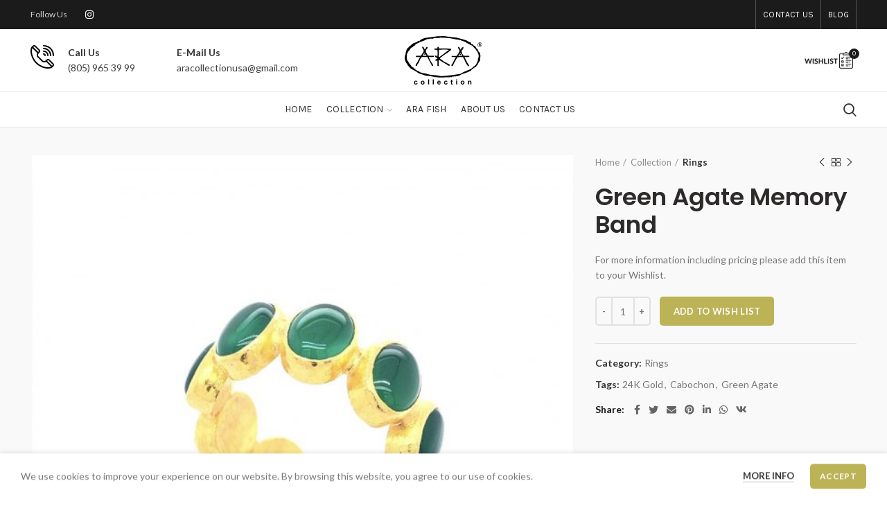

--- FILE ---
content_type: text/html; charset=UTF-8
request_url: https://www.ara24k.com/collection/rings/green-agate-memory-band/
body_size: 21017
content:
<!DOCTYPE html>
<html lang="en-US">
<head>
	<meta charset="UTF-8">
	<meta name="viewport" content="width=device-width, initial-scale=1, maximum-scale=2.0">
	<link rel="profile" href="http://gmpg.org/xfn/11">
	<link rel="pingback" href="https://www.ara24k.com/xmlrpc.php">

	<title>Green Agate Memory Band &#8211; Ara 24K Collections</title>
<meta name='robots' content='max-image-preview:large' />
<link rel='dns-prefetch' href='//fonts.googleapis.com' />
<link rel="alternate" type="application/rss+xml" title="Ara 24K Collections &raquo; Feed" href="https://www.ara24k.com/feed/" />
<link rel="alternate" type="application/rss+xml" title="Ara 24K Collections &raquo; Comments Feed" href="https://www.ara24k.com/comments/feed/" />
<link rel='stylesheet' id='cf7ic_style-css' href='https://www.ara24k.com/apps/contact-form-7-image-captcha/css/cf7ic-style.css?ver=3.3.7' type='text/css' media='all' />
<link rel='stylesheet' id='wp-block-library-css' href='https://www.ara24k.com/inc/css/dist/block-library/style.min.css?ver=6.5.7' type='text/css' media='all' />
<style id='safe-svg-svg-icon-style-inline-css' type='text/css'>
.safe-svg-cover{text-align:center}.safe-svg-cover .safe-svg-inside{display:inline-block;max-width:100%}.safe-svg-cover svg{height:100%;max-height:100%;max-width:100%;width:100%}

</style>
<style id='classic-theme-styles-inline-css' type='text/css'>
/*! This file is auto-generated */
.wp-block-button__link{color:#fff;background-color:#32373c;border-radius:9999px;box-shadow:none;text-decoration:none;padding:calc(.667em + 2px) calc(1.333em + 2px);font-size:1.125em}.wp-block-file__button{background:#32373c;color:#fff;text-decoration:none}
</style>
<style id='global-styles-inline-css' type='text/css'>
body{--wp--preset--color--black: #000000;--wp--preset--color--cyan-bluish-gray: #abb8c3;--wp--preset--color--white: #ffffff;--wp--preset--color--pale-pink: #f78da7;--wp--preset--color--vivid-red: #cf2e2e;--wp--preset--color--luminous-vivid-orange: #ff6900;--wp--preset--color--luminous-vivid-amber: #fcb900;--wp--preset--color--light-green-cyan: #7bdcb5;--wp--preset--color--vivid-green-cyan: #00d084;--wp--preset--color--pale-cyan-blue: #8ed1fc;--wp--preset--color--vivid-cyan-blue: #0693e3;--wp--preset--color--vivid-purple: #9b51e0;--wp--preset--gradient--vivid-cyan-blue-to-vivid-purple: linear-gradient(135deg,rgba(6,147,227,1) 0%,rgb(155,81,224) 100%);--wp--preset--gradient--light-green-cyan-to-vivid-green-cyan: linear-gradient(135deg,rgb(122,220,180) 0%,rgb(0,208,130) 100%);--wp--preset--gradient--luminous-vivid-amber-to-luminous-vivid-orange: linear-gradient(135deg,rgba(252,185,0,1) 0%,rgba(255,105,0,1) 100%);--wp--preset--gradient--luminous-vivid-orange-to-vivid-red: linear-gradient(135deg,rgba(255,105,0,1) 0%,rgb(207,46,46) 100%);--wp--preset--gradient--very-light-gray-to-cyan-bluish-gray: linear-gradient(135deg,rgb(238,238,238) 0%,rgb(169,184,195) 100%);--wp--preset--gradient--cool-to-warm-spectrum: linear-gradient(135deg,rgb(74,234,220) 0%,rgb(151,120,209) 20%,rgb(207,42,186) 40%,rgb(238,44,130) 60%,rgb(251,105,98) 80%,rgb(254,248,76) 100%);--wp--preset--gradient--blush-light-purple: linear-gradient(135deg,rgb(255,206,236) 0%,rgb(152,150,240) 100%);--wp--preset--gradient--blush-bordeaux: linear-gradient(135deg,rgb(254,205,165) 0%,rgb(254,45,45) 50%,rgb(107,0,62) 100%);--wp--preset--gradient--luminous-dusk: linear-gradient(135deg,rgb(255,203,112) 0%,rgb(199,81,192) 50%,rgb(65,88,208) 100%);--wp--preset--gradient--pale-ocean: linear-gradient(135deg,rgb(255,245,203) 0%,rgb(182,227,212) 50%,rgb(51,167,181) 100%);--wp--preset--gradient--electric-grass: linear-gradient(135deg,rgb(202,248,128) 0%,rgb(113,206,126) 100%);--wp--preset--gradient--midnight: linear-gradient(135deg,rgb(2,3,129) 0%,rgb(40,116,252) 100%);--wp--preset--font-size--small: 13px;--wp--preset--font-size--medium: 20px;--wp--preset--font-size--large: 36px;--wp--preset--font-size--x-large: 42px;--wp--preset--spacing--20: 0.44rem;--wp--preset--spacing--30: 0.67rem;--wp--preset--spacing--40: 1rem;--wp--preset--spacing--50: 1.5rem;--wp--preset--spacing--60: 2.25rem;--wp--preset--spacing--70: 3.38rem;--wp--preset--spacing--80: 5.06rem;--wp--preset--shadow--natural: 6px 6px 9px rgba(0, 0, 0, 0.2);--wp--preset--shadow--deep: 12px 12px 50px rgba(0, 0, 0, 0.4);--wp--preset--shadow--sharp: 6px 6px 0px rgba(0, 0, 0, 0.2);--wp--preset--shadow--outlined: 6px 6px 0px -3px rgba(255, 255, 255, 1), 6px 6px rgba(0, 0, 0, 1);--wp--preset--shadow--crisp: 6px 6px 0px rgba(0, 0, 0, 1);}:where(.is-layout-flex){gap: 0.5em;}:where(.is-layout-grid){gap: 0.5em;}body .is-layout-flex{display: flex;}body .is-layout-flex{flex-wrap: wrap;align-items: center;}body .is-layout-flex > *{margin: 0;}body .is-layout-grid{display: grid;}body .is-layout-grid > *{margin: 0;}:where(.wp-block-columns.is-layout-flex){gap: 2em;}:where(.wp-block-columns.is-layout-grid){gap: 2em;}:where(.wp-block-post-template.is-layout-flex){gap: 1.25em;}:where(.wp-block-post-template.is-layout-grid){gap: 1.25em;}.has-black-color{color: var(--wp--preset--color--black) !important;}.has-cyan-bluish-gray-color{color: var(--wp--preset--color--cyan-bluish-gray) !important;}.has-white-color{color: var(--wp--preset--color--white) !important;}.has-pale-pink-color{color: var(--wp--preset--color--pale-pink) !important;}.has-vivid-red-color{color: var(--wp--preset--color--vivid-red) !important;}.has-luminous-vivid-orange-color{color: var(--wp--preset--color--luminous-vivid-orange) !important;}.has-luminous-vivid-amber-color{color: var(--wp--preset--color--luminous-vivid-amber) !important;}.has-light-green-cyan-color{color: var(--wp--preset--color--light-green-cyan) !important;}.has-vivid-green-cyan-color{color: var(--wp--preset--color--vivid-green-cyan) !important;}.has-pale-cyan-blue-color{color: var(--wp--preset--color--pale-cyan-blue) !important;}.has-vivid-cyan-blue-color{color: var(--wp--preset--color--vivid-cyan-blue) !important;}.has-vivid-purple-color{color: var(--wp--preset--color--vivid-purple) !important;}.has-black-background-color{background-color: var(--wp--preset--color--black) !important;}.has-cyan-bluish-gray-background-color{background-color: var(--wp--preset--color--cyan-bluish-gray) !important;}.has-white-background-color{background-color: var(--wp--preset--color--white) !important;}.has-pale-pink-background-color{background-color: var(--wp--preset--color--pale-pink) !important;}.has-vivid-red-background-color{background-color: var(--wp--preset--color--vivid-red) !important;}.has-luminous-vivid-orange-background-color{background-color: var(--wp--preset--color--luminous-vivid-orange) !important;}.has-luminous-vivid-amber-background-color{background-color: var(--wp--preset--color--luminous-vivid-amber) !important;}.has-light-green-cyan-background-color{background-color: var(--wp--preset--color--light-green-cyan) !important;}.has-vivid-green-cyan-background-color{background-color: var(--wp--preset--color--vivid-green-cyan) !important;}.has-pale-cyan-blue-background-color{background-color: var(--wp--preset--color--pale-cyan-blue) !important;}.has-vivid-cyan-blue-background-color{background-color: var(--wp--preset--color--vivid-cyan-blue) !important;}.has-vivid-purple-background-color{background-color: var(--wp--preset--color--vivid-purple) !important;}.has-black-border-color{border-color: var(--wp--preset--color--black) !important;}.has-cyan-bluish-gray-border-color{border-color: var(--wp--preset--color--cyan-bluish-gray) !important;}.has-white-border-color{border-color: var(--wp--preset--color--white) !important;}.has-pale-pink-border-color{border-color: var(--wp--preset--color--pale-pink) !important;}.has-vivid-red-border-color{border-color: var(--wp--preset--color--vivid-red) !important;}.has-luminous-vivid-orange-border-color{border-color: var(--wp--preset--color--luminous-vivid-orange) !important;}.has-luminous-vivid-amber-border-color{border-color: var(--wp--preset--color--luminous-vivid-amber) !important;}.has-light-green-cyan-border-color{border-color: var(--wp--preset--color--light-green-cyan) !important;}.has-vivid-green-cyan-border-color{border-color: var(--wp--preset--color--vivid-green-cyan) !important;}.has-pale-cyan-blue-border-color{border-color: var(--wp--preset--color--pale-cyan-blue) !important;}.has-vivid-cyan-blue-border-color{border-color: var(--wp--preset--color--vivid-cyan-blue) !important;}.has-vivid-purple-border-color{border-color: var(--wp--preset--color--vivid-purple) !important;}.has-vivid-cyan-blue-to-vivid-purple-gradient-background{background: var(--wp--preset--gradient--vivid-cyan-blue-to-vivid-purple) !important;}.has-light-green-cyan-to-vivid-green-cyan-gradient-background{background: var(--wp--preset--gradient--light-green-cyan-to-vivid-green-cyan) !important;}.has-luminous-vivid-amber-to-luminous-vivid-orange-gradient-background{background: var(--wp--preset--gradient--luminous-vivid-amber-to-luminous-vivid-orange) !important;}.has-luminous-vivid-orange-to-vivid-red-gradient-background{background: var(--wp--preset--gradient--luminous-vivid-orange-to-vivid-red) !important;}.has-very-light-gray-to-cyan-bluish-gray-gradient-background{background: var(--wp--preset--gradient--very-light-gray-to-cyan-bluish-gray) !important;}.has-cool-to-warm-spectrum-gradient-background{background: var(--wp--preset--gradient--cool-to-warm-spectrum) !important;}.has-blush-light-purple-gradient-background{background: var(--wp--preset--gradient--blush-light-purple) !important;}.has-blush-bordeaux-gradient-background{background: var(--wp--preset--gradient--blush-bordeaux) !important;}.has-luminous-dusk-gradient-background{background: var(--wp--preset--gradient--luminous-dusk) !important;}.has-pale-ocean-gradient-background{background: var(--wp--preset--gradient--pale-ocean) !important;}.has-electric-grass-gradient-background{background: var(--wp--preset--gradient--electric-grass) !important;}.has-midnight-gradient-background{background: var(--wp--preset--gradient--midnight) !important;}.has-small-font-size{font-size: var(--wp--preset--font-size--small) !important;}.has-medium-font-size{font-size: var(--wp--preset--font-size--medium) !important;}.has-large-font-size{font-size: var(--wp--preset--font-size--large) !important;}.has-x-large-font-size{font-size: var(--wp--preset--font-size--x-large) !important;}
.wp-block-navigation a:where(:not(.wp-element-button)){color: inherit;}
:where(.wp-block-post-template.is-layout-flex){gap: 1.25em;}:where(.wp-block-post-template.is-layout-grid){gap: 1.25em;}
:where(.wp-block-columns.is-layout-flex){gap: 2em;}:where(.wp-block-columns.is-layout-grid){gap: 2em;}
.wp-block-pullquote{font-size: 1.5em;line-height: 1.6;}
</style>
<link rel='stylesheet' id='rs-plugin-settings-css' href='https://www.ara24k.com/apps/revslider/public/assets/css/rs6.css?ver=6.3.2' type='text/css' media='all' />
<style id='rs-plugin-settings-inline-css' type='text/css'>
#rs-demo-id {}
</style>
<style id='woocommerce-inline-inline-css' type='text/css'>
.woocommerce form .form-row .required { visibility: visible; }
</style>
<link rel='stylesheet' id='js_composer_front-css' href='https://www.ara24k.com/apps/js_composer/assets/css/js_composer.min.css?ver=6.4.2' type='text/css' media='all' />
<link rel='stylesheet' id='vc_font_awesome_5_shims-css' href='https://www.ara24k.com/apps/js_composer/assets/lib/bower/font-awesome/css/v4-shims.min.css?ver=6.4.2' type='text/css' media='all' />
<link rel='stylesheet' id='vc_font_awesome_5-css' href='https://www.ara24k.com/apps/js_composer/assets/lib/bower/font-awesome/css/all.min.css?ver=6.4.2' type='text/css' media='all' />
<link rel='stylesheet' id='bootstrap-css' href='https://www.ara24k.com/layout/css/bootstrap.min.css?ver=5.3.4' type='text/css' media='all' />
<link rel='stylesheet' id='woodmart-style-css' href='https://www.ara24k.com/layout/style.min.css?ver=5.3.4' type='text/css' media='all' />
<link rel='stylesheet' id='xts-style-header_364332-css' href='https://www.ara24k.com/uploads/xts-header_364332-1717486226.css?ver=5.3.4' type='text/css' media='all' />
<link rel='stylesheet' id='xts-style-theme_settings_default-css' href='https://www.ara24k.com/uploads/xts-theme_settings_default-1698843791.css?ver=5.3.4' type='text/css' media='all' />
<link rel='stylesheet' id='xts-google-fonts-css' href='//fonts.googleapis.com/css?family=Lato%3A100%2C100italic%2C300%2C300italic%2C400%2C400italic%2C700%2C700italic%2C900%2C900italic%7CPoppins%3A100%2C100italic%2C200%2C200italic%2C300%2C300italic%2C400%2C400italic%2C500%2C500italic%2C600%2C600italic%2C700%2C700italic%2C800%2C800italic%2C900%2C900italic%7CKarla%3A400%2C400italic%2C700%2C700italic&#038;ver=5.3.4' type='text/css' media='all' />
<script type="text/template" id="tmpl-variation-template">
	<div class="woocommerce-variation-description">{{{ data.variation.variation_description }}}</div>
	<div class="woocommerce-variation-price">{{{ data.variation.price_html }}}</div>
	<div class="woocommerce-variation-availability">{{{ data.variation.availability_html }}}</div>
</script>
<script type="text/template" id="tmpl-unavailable-variation-template">
	<p>Sorry, this product is unavailable. Please choose a different combination.</p>
</script>
<script type="text/javascript" src="//www.ara24k.com/apps/wp-hide-security-enhancer/assets/js/devtools-detect.js?ver=6.5.7" id="devtools-detect-js"></script>
<script type="text/javascript" src="https://www.ara24k.com/inc/js/jquery/jquery.min.js?ver=3.7.1" id="jquery-core-js"></script>
<script type="text/javascript" src="https://www.ara24k.com/inc/js/jquery/jquery-migrate.min.js?ver=3.4.1" id="jquery-migrate-js"></script>
<script type="text/javascript" src="https://www.ara24k.com/apps/revslider/public/assets/js/rbtools.min.js?ver=6.3.2" id="tp-tools-js"></script>
<script type="text/javascript" src="https://www.ara24k.com/apps/revslider/public/assets/js/rs6.min.js?ver=6.3.2" id="revmin-js"></script>
<script type="text/javascript" src="https://www.ara24k.com/apps/woocommerce/assets/js/zoom/jquery.zoom.min.js?ver=1.7.21-wc.8.9.1" id="zoom-js" defer="defer" data-wp-strategy="defer"></script>
<script type="text/javascript" id="wc-single-product-js-extra">
/* <![CDATA[ */
var wc_single_product_params = {"i18n_required_rating_text":"Please select a rating","review_rating_required":"yes","flexslider":{"rtl":false,"animation":"slide","smoothHeight":true,"directionNav":false,"controlNav":"thumbnails","slideshow":false,"animationSpeed":500,"animationLoop":false,"allowOneSlide":false},"zoom_enabled":"","zoom_options":[],"photoswipe_enabled":"","photoswipe_options":{"shareEl":false,"closeOnScroll":false,"history":false,"hideAnimationDuration":0,"showAnimationDuration":0},"flexslider_enabled":""};
/* ]]> */
</script>
<script type="text/javascript" src="https://www.ara24k.com/apps/woocommerce/assets/js/frontend/single-product.min.js?ver=8.9.1" id="wc-single-product-js" defer="defer" data-wp-strategy="defer"></script>
<script type="text/javascript" src="https://www.ara24k.com/apps/woocommerce/assets/js/jquery-blockui/jquery.blockUI.min.js?ver=2.7.0-wc.8.9.1" id="jquery-blockui-js" defer="defer" data-wp-strategy="defer"></script>
<script type="text/javascript" src="https://www.ara24k.com/apps/woocommerce/assets/js/js-cookie/js.cookie.min.js?ver=2.1.4-wc.8.9.1" id="js-cookie-js" data-wp-strategy="defer"></script>
<script type="text/javascript" id="woocommerce-js-extra">
/* <![CDATA[ */
var woocommerce_params = {"ajax_url":"\/arisdot\/admin-ajax.php","wc_ajax_url":"\/?wc-ajax=%%endpoint%%"};
/* ]]> */
</script>
<script type="text/javascript" src="https://www.ara24k.com/apps/woocommerce/assets/js/frontend/woocommerce.min.js?ver=8.9.1" id="woocommerce-js" defer="defer" data-wp-strategy="defer"></script>
<script type="text/javascript" src="https://www.ara24k.com/inc/js/underscore.min.js?ver=1.13.4" id="underscore-js"></script>
<script type="text/javascript" id="wp-util-js-extra">
/* <![CDATA[ */
var _wpUtilSettings = {"ajax":{"url":"\/arisdot\/admin-ajax.php"}};
/* ]]> */
</script>
<script type="text/javascript" src="https://www.ara24k.com/inc/js/wp-util.min.js?ver=6.5.7" id="wp-util-js"></script>
<script type="text/javascript" id="wc-add-to-cart-variation-js-extra">
/* <![CDATA[ */
var wc_add_to_cart_variation_params = {"wc_ajax_url":"\/?wc-ajax=%%endpoint%%","i18n_no_matching_variations_text":"Sorry, no products matched your selection. Please choose a different combination.","i18n_make_a_selection_text":"Please select some product options before adding this product to your cart.","i18n_unavailable_text":"Sorry, this product is unavailable. Please choose a different combination."};
/* ]]> */
</script>
<script type="text/javascript" src="https://www.ara24k.com/apps/woocommerce/assets/js/frontend/add-to-cart-variation.min.js?ver=8.9.1" id="wc-add-to-cart-variation-js" defer="defer" data-wp-strategy="defer"></script>
<link rel="https://api.w.org/" href="https://www.ara24k.com/wp-json/" /><link rel="alternate" type="application/json" href="https://www.ara24k.com/wp-json/wp/v2/product/3120" /><link rel="EditURI" type="application/rsd+xml" title="RSD" href="https://www.ara24k.com/xmlrpc.php?rsd" />
<link rel="canonical" href="https://www.ara24k.com/collection/rings/green-agate-memory-band/" />
<link rel='shortlink' href='https://www.ara24k.com/?p=3120' />
<link rel="alternate" type="application/json+oembed" href="https://www.ara24k.com/wp-json/oembed/1.0/embed?url=https%3A%2F%2Fwww.ara24k.com%2Fcollection%2Frings%2Fgreen-agate-memory-band%2F" />
<link rel="alternate" type="text/xml+oembed" href="https://www.ara24k.com/wp-json/oembed/1.0/embed?url=https%3A%2F%2Fwww.ara24k.com%2Fcollection%2Frings%2Fgreen-agate-memory-band%2F&#038;format=xml" />

		<!-- GA Google Analytics @ https://m0n.co/ga -->
		<script>
			(function(i,s,o,g,r,a,m){i['GoogleAnalyticsObject']=r;i[r]=i[r]||function(){
			(i[r].q=i[r].q||[]).push(arguments)},i[r].l=1*new Date();a=s.createElement(o),
			m=s.getElementsByTagName(o)[0];a.async=1;a.src=g;m.parentNode.insertBefore(a,m)
			})(window,document,'script','https://www.google-analytics.com/analytics.js','ga');
			ga('create', 'UA-196093398-1', 'auto');
			ga('send', 'pageview');
		</script>

	<meta name="theme-color" content="#1a1a18">	<noscript><style>.woocommerce-product-gallery{ opacity: 1 !important; }</style></noscript>
	

<link rel="icon" href="https://www.ara24k.com/uploads/ara24k-favicon-100x100.jpg" sizes="32x32" />
<link rel="icon" href="https://www.ara24k.com/uploads/ara24k-favicon.jpg" sizes="192x192" />
<link rel="apple-touch-icon" href="https://www.ara24k.com/uploads/ara24k-favicon.jpg" />
<meta name="msapplication-TileImage" content="https://www.ara24k.com/uploads/ara24k-favicon.jpg" />
<script type="text/javascript">function setREVStartSize(e){
			//window.requestAnimationFrame(function() {				 
				window.RSIW = window.RSIW===undefined ? window.innerWidth : window.RSIW;	
				window.RSIH = window.RSIH===undefined ? window.innerHeight : window.RSIH;	
				try {								
					var pw = document.getElementById(e.c).parentNode.offsetWidth,
						newh;
					pw = pw===0 || isNaN(pw) ? window.RSIW : pw;
					e.tabw = e.tabw===undefined ? 0 : parseInt(e.tabw);
					e.thumbw = e.thumbw===undefined ? 0 : parseInt(e.thumbw);
					e.tabh = e.tabh===undefined ? 0 : parseInt(e.tabh);
					e.thumbh = e.thumbh===undefined ? 0 : parseInt(e.thumbh);
					e.tabhide = e.tabhide===undefined ? 0 : parseInt(e.tabhide);
					e.thumbhide = e.thumbhide===undefined ? 0 : parseInt(e.thumbhide);
					e.mh = e.mh===undefined || e.mh=="" || e.mh==="auto" ? 0 : parseInt(e.mh,0);		
					if(e.layout==="fullscreen" || e.l==="fullscreen") 						
						newh = Math.max(e.mh,window.RSIH);					
					else{					
						e.gw = Array.isArray(e.gw) ? e.gw : [e.gw];
						for (var i in e.rl) if (e.gw[i]===undefined || e.gw[i]===0) e.gw[i] = e.gw[i-1];					
						e.gh = e.el===undefined || e.el==="" || (Array.isArray(e.el) && e.el.length==0)? e.gh : e.el;
						e.gh = Array.isArray(e.gh) ? e.gh : [e.gh];
						for (var i in e.rl) if (e.gh[i]===undefined || e.gh[i]===0) e.gh[i] = e.gh[i-1];
											
						var nl = new Array(e.rl.length),
							ix = 0,						
							sl;					
						e.tabw = e.tabhide>=pw ? 0 : e.tabw;
						e.thumbw = e.thumbhide>=pw ? 0 : e.thumbw;
						e.tabh = e.tabhide>=pw ? 0 : e.tabh;
						e.thumbh = e.thumbhide>=pw ? 0 : e.thumbh;					
						for (var i in e.rl) nl[i] = e.rl[i]<window.RSIW ? 0 : e.rl[i];
						sl = nl[0];									
						for (var i in nl) if (sl>nl[i] && nl[i]>0) { sl = nl[i]; ix=i;}															
						var m = pw>(e.gw[ix]+e.tabw+e.thumbw) ? 1 : (pw-(e.tabw+e.thumbw)) / (e.gw[ix]);					
						newh =  (e.gh[ix] * m) + (e.tabh + e.thumbh);
					}				
					if(window.rs_init_css===undefined) window.rs_init_css = document.head.appendChild(document.createElement("style"));					
					document.getElementById(e.c).height = newh+"px";
					window.rs_init_css.innerHTML += "#"+e.c+"_wrapper { height: "+newh+"px }";				
				} catch(e){
					console.log("Failure at Presize of Slider:" + e)
				}					   
			//});
		  };</script>
<style>		
		
		</style><noscript><style> .wpb_animate_when_almost_visible { opacity: 1; }</style></noscript><style type="text/css">html { margin-top: 0 !important; }</style></head>

<body class="product-template-default single single-product postid-3120 theme-ara24colleciton woocommerce woocommerce-page woocommerce-no-js wrapper-full-width form-style-semi-rounded form-border-width-2 woodmart-product-design-default categories-accordion-on woodmart-archive-shop woodmart-ajax-shop-on offcanvas-sidebar-mobile offcanvas-sidebar-tablet notifications-sticky sticky-toolbar-on btns-default-semi-rounded btns-default-dark btns-default-hover-dark btns-shop-semi-rounded btns-shop-light btns-shop-hover-light btns-accent-semi-rounded btns-accent- btns-accent-hover-light wpb-js-composer js-comp-ver-6.4.2 vc_responsive">

	
		
	<div class="website-wrapper">

		
			<!-- HEADER -->
							<header class="whb-header whb-sticky-shadow whb-scroll-slide whb-sticky-clone">
					<div class="whb-main-header">
	
<div class="whb-row whb-top-bar whb-not-sticky-row whb-with-bg whb-without-border whb-color-light whb-flex-flex-middle">
	<div class="container">
		<div class="whb-flex-row whb-top-bar-inner">
			<div class="whb-column whb-col-left whb-visible-lg">
	
<div class="whb-text-element reset-mb-10 ">Follow Us</div>

			<div class="woodmart-social-icons text-left icons-design-default icons-size- color-scheme-light social-follow social-form-circle">
				
				
				
									<a rel="nofollow" href="https://www.instagram.com/aracollectionusa/" target="_blank" class=" woodmart-social-icon social-instagram">
						<i></i>
						<span class="woodmart-social-icon-name">Instagram</span>
					</a>
				
				
				
				
				
				
				
				
				
				
				
				
				
				
								
								
				
								
				
			</div>

		</div>
<div class="whb-column whb-col-center whb-visible-lg whb-empty-column">
	</div>
<div class="whb-column whb-col-right whb-visible-lg">
	<div class="whb-divider-element whb-divider-stretch "></div><div class="whb-navigation whb-secondary-menu site-navigation woodmart-navigation menu-right navigation-style-bordered" role="navigation">
	<div class="menu-top-bar-right-container"><ul id="menu-top-bar-right" class="menu"><li id="menu-item-2715" class="menu-item menu-item-type-post_type menu-item-object-page menu-item-2715 item-level-0 menu-item-design-default menu-simple-dropdown item-event-hover"><a href="https://www.ara24k.com/contact-us/" class="woodmart-nav-link"><span class="nav-link-text">Contact Us</span></a></li>
<li id="menu-item-2728" class="menu-item menu-item-type-post_type menu-item-object-page menu-item-2728 item-level-0 menu-item-design-default menu-simple-dropdown item-event-hover"><a href="https://www.ara24k.com/blog/" class="woodmart-nav-link"><span class="nav-link-text">Blog</span></a></li>
</ul></div></div><!--END MAIN-NAV-->
<div class="whb-divider-element whb-divider-stretch "></div></div>
<div class="whb-column whb-col-mobile whb-hidden-lg">
	
<div class="whb-text-element reset-mb-10 ">Follow Us</div>

			<div class="woodmart-social-icons text-left icons-design-default icons-size- color-scheme-light social-follow social-form-circle">
				
				
				
									<a rel="nofollow" href="https://www.instagram.com/aracollectionusa/" target="_blank" class=" woodmart-social-icon social-instagram">
						<i></i>
						<span class="woodmart-social-icon-name">Instagram</span>
					</a>
				
				
				
				
				
				
				
				
				
				
				
				
				
				
								
								
				
								
				
			</div>

		</div>
		</div>
	</div>
</div>

<div class="whb-row whb-general-header whb-not-sticky-row whb-without-bg whb-border-fullwidth whb-color-dark whb-flex-equal-sides">
	<div class="container">
		<div class="whb-flex-row whb-general-header-inner">
			<div class="whb-column whb-col-left whb-visible-lg">
				<div class="info-box-wrapper inline-element">
				<div id="wd-6972fe9a2a334" class=" cursor-pointer woodmart-info-box text- box-icon-align-left box-style-base color-scheme- woodmart-bg- box-title-default "  >
											<div class="box-icon-wrapper  box-with-icon box-icon-simple">
							<div class="info-box-icon">

							
																	<div class="info-svg-wrapper info-icon" style="width: 34px;height: 34px;"><svg xmlns="http://www.w3.org/2000/svg" xmlns:xlink="http://www.w3.org/1999/xlink" version="1.1" id="svg-8909" x="0px" y="0px" viewBox="0 0 512 512" style="enable-background:new 0 0 512 512;" xml:space="preserve"> <g> <g> <path d="M498.846,397.887l-84.833-84.832c-17.581-17.582-46.039-17.585-63.623,0l-21.209,21.209 c-17.544,17.542-46.084,17.54-63.694-0.07l-88.822-87.646c-17.542-17.542-17.542-46.082,0-63.624l21.208-21.208 c17.542-17.541,17.542-46.082,0-63.624L113.042,13.26C95.5-4.282,66.957-4.28,49.418,13.26L28.212,34.468 C0.684,61.995-7.412,122.687,7.083,192.857c9.238,44.721,35.815,130.824,110.02,205.029 c74.055,74.056,159.46,99.471,203.777,108.029c48.713,9.407,121.92,11.639,156.757-23.196l21.21-21.209 C516.385,443.969,516.385,415.428,498.846,397.887z M70.628,34.468c5.848-5.847,15.36-5.848,21.209,0l84.832,84.832 c5.848,5.848,5.848,15.361,0,21.209l-10.551,10.551L60.076,45.02L70.628,34.468z M326.568,476.467 c-40.948-7.907-119.855-31.386-188.257-99.788C69.631,307.997,45.016,228.227,36.456,186.79 c-11.339-54.888-6.618-96.147,4.392-118.583l105.117,105.118c-19.291,29.105-16.121,68.817,9.564,94.501l88.822,87.646 c25.611,25.611,65.3,28.8,94.43,9.494l105.202,105.203C411.925,486.426,362.07,483.322,326.568,476.467z M477.638,440.302 l-10.552,10.552L361.046,344.815l10.551-10.551c5.86-5.861,15.346-5.861,21.208,0l84.832,84.832 C483.484,424.942,483.484,434.456,477.638,440.302z"></path> </g> </g> <g> <g> <path d="M287.033,0.115c-8.282,0-14.996,6.714-14.996,14.996s6.714,14.996,14.996,14.996 c107.496,0,194.951,87.455,194.951,194.951c0,8.282,6.714,14.996,14.996,14.996c8.282,0,14.996-6.714,14.996-14.996 C511.976,101.024,411.067,0.115,287.033,0.115z"></path> </g> </g> <g> <g> <path d="M287.033,60.1c-8.282,0-14.996,6.714-14.996,14.996s6.714,14.996,14.996,14.996c74.42,0,134.966,60.546,134.966,134.966 c0,8.282,6.714,14.996,14.996,14.996s14.996-6.714,14.996-14.996C451.991,134.1,377.991,60.1,287.033,60.1z"></path> </g> </g> <g> <g> <path d="M287.033,120.085c-8.282,0-14.996,6.714-14.996,14.996c0,8.282,6.714,14.996,14.996,14.996 c41.345,0,74.981,33.636,74.981,74.981c0,8.282,6.714,14.996,14.996,14.996s14.996-6.714,14.996-14.996 C392.007,167.176,344.915,120.085,287.033,120.085z"></path> </g> </g> <g> <g> <path d="M287.033,180.07c-8.282,0-14.996,6.714-14.996,14.996s6.714,14.996,14.996,14.996c8.269,0,14.996,6.727,14.996,14.996 c0,8.282,6.714,14.996,14.996,14.996c8.282,0,14.996-6.714,14.996-14.996C332.022,200.251,311.84,180.07,287.033,180.07z"></path> </g> </g> <g> </g> <g> </g> <g> </g> <g> </g> <g> </g> <g> </g> <g> </g> <g> </g> <g> </g> <g> </g> <g> </g> <g> </g> <g> </g> <g> </g> <g> </g> </svg> </div>																
							
							</div>
						</div>
										<div class="info-box-content">
												<div class="info-box-inner reset-mb-10">
							<div style="color: #333333;"><strong>Call Us<br />
</strong></div>
<p><a href="tel:8059653999" target="_blank" rel="noopener">(805) 965 39 99</a></p>
						</div>

												
					</div>

									</div>
			</div>
		<div class="whb-space-element " style="width:25px;"></div>			<div class="info-box-wrapper inline-element">
				<div id="wd-6972fe9a2cce9" class=" cursor-pointer woodmart-info-box text- box-icon-align-left box-style-base color-scheme- woodmart-bg- box-title-default "  >
										<div class="info-box-content">
												<div class="info-box-inner reset-mb-10">
							<div style="color: #333333;"><strong>E-Mail Us</strong></div>
<p><a href="mailto:aracollectionusa@gmail.com" target="_blank" rel="noopener">aracollectionusa@gmail.com</a></p>
						</div>

												
					</div>

									</div>
			</div>
		</div>
<div class="whb-column whb-col-center whb-visible-lg">
	<div class="site-logo">
	<div class="woodmart-logo-wrap switch-logo-enable">
		<a href="https://www.ara24k.com/" class="woodmart-logo woodmart-main-logo" rel="home">
			<img src="https://www.ara24k.com/uploads/ara24k-logo-main.svg" alt="Ara 24K Collections" style="max-width: 476px;" />		</a>
								<a href="https://www.ara24k.com/" class="woodmart-logo woodmart-sticky-logo" rel="home">
				<img src="https://www.ara24k.com/uploads/ara24k-logo-main.svg" alt="Ara 24K Collections" style="max-width: 454px;" />			</a>
			</div>
</div>
</div>
<div class="whb-column whb-col-right whb-visible-lg">
	
<div class="woodmart-shopping-cart wd-tools-element woodmart-cart-design-5 wd-tools-custom-icon">
	<a href="https://www.ara24k.com/wish-list/" title="Shopping cart">
		<span class="woodmart-cart-icon wd-tools-icon">
			<img class="woodmart-custom-icon" src="https://www.ara24k.com/uploads/checklist-cart.png" alt="custom-icon" width="668" height="232">			
										<span class="woodmart-cart-number">0 <span>items</span></span>
							</span>
		<span class="woodmart-cart-totals wd-tools-text">
			
			<span class="subtotal-divider">/</span>
						<span class="woodmart-cart-subtotal"><span class="woocommerce-Price-amount amount"><bdi><span class="woocommerce-Price-currencySymbol">&#36;</span>0.00</bdi></span></span>
				</span>
	</a>
			<div class="dropdown-cart">
			<div class="widget woocommerce widget_shopping_cart"><div class="widget_shopping_cart_content"></div></div>		</div>
	</div>
</div>
<div class="whb-column whb-mobile-left whb-hidden-lg">
	<div class="woodmart-burger-icon wd-tools-element mobile-nav-icon whb-mobile-nav-icon wd-style-icon">
	<a href="#">
					<span class="woodmart-burger wd-tools-icon"></span>
				<span class="woodmart-burger-label wd-tools-text">Menu</span>
	</a>
</div><!--END MOBILE-NAV-ICON--></div>
<div class="whb-column whb-mobile-center whb-hidden-lg">
	<div class="site-logo">
	<div class="woodmart-logo-wrap switch-logo-enable">
		<a href="https://www.ara24k.com/" class="woodmart-logo woodmart-main-logo" rel="home">
			<img src="https://www.ara24k.com/uploads/ara24k-logo-main.svg" alt="Ara 24K Collections" style="max-width: 500px;" />		</a>
								<a href="https://www.ara24k.com/" class="woodmart-logo woodmart-sticky-logo" rel="home">
				<img src="https://www.ara24k.com/uploads/ara24k-logo-main.svg" alt="Ara 24K Collections" style="max-width: 500px;" />			</a>
			</div>
</div>
</div>
<div class="whb-column whb-mobile-right whb-hidden-lg">
	
<div class="woodmart-shopping-cart wd-tools-element woodmart-cart-design-5 wd-tools-custom-icon cart-widget-opener">
	<a href="https://www.ara24k.com/wish-list/" title="Shopping cart">
		<span class="woodmart-cart-icon wd-tools-icon">
			<img class="woodmart-custom-icon" src="https://www.ara24k.com/uploads/checklist-cart.png" alt="custom-icon" width="668" height="232">			
										<span class="woodmart-cart-number">0 <span>items</span></span>
							</span>
		<span class="woodmart-cart-totals wd-tools-text">
			
			<span class="subtotal-divider">/</span>
						<span class="woodmart-cart-subtotal"><span class="woocommerce-Price-amount amount"><bdi><span class="woocommerce-Price-currencySymbol">&#36;</span>0.00</bdi></span></span>
				</span>
	</a>
	</div>
</div>
		</div>
	</div>
</div>

<div class="whb-row whb-header-bottom whb-not-sticky-row whb-without-bg whb-border-fullwidth whb-color-dark whb-flex-flex-middle whb-hidden-mobile">
	<div class="container">
		<div class="whb-flex-row whb-header-bottom-inner">
			<div class="whb-column whb-col-left whb-visible-lg whb-empty-column">
	</div>
<div class="whb-column whb-col-center whb-visible-lg">
	<div class="whb-navigation whb-primary-menu main-nav site-navigation woodmart-navigation menu-center navigation-style-underline" role="navigation">
	<div class="menu-main-menu-container"><ul id="menu-main-menu" class="menu"><li id="menu-item-2704" class="menu-item menu-item-type-post_type menu-item-object-page menu-item-home menu-item-2704 item-level-0 menu-item-design-default menu-simple-dropdown item-event-hover"><a href="https://www.ara24k.com/" class="woodmart-nav-link"><span class="nav-link-text">Home</span></a></li>
<li id="menu-item-2705" class="menu-item menu-item-type-post_type menu-item-object-page menu-item-has-children current_page_parent menu-item-2705 item-level-0 menu-item-design-default menu-simple-dropdown item-event-hover"><a href="https://www.ara24k.com/collection/" class="woodmart-nav-link"><span class="nav-link-text">Collection</span></a>
<div class="sub-menu-dropdown color-scheme-dark">

<div class="container">

<ul class="sub-menu color-scheme-dark">
	<li id="menu-item-2706" class="menu-item menu-item-type-taxonomy menu-item-object-product_cat menu-item-2706 item-level-1"><a href="https://www.ara24k.com/product-category/necklaces/" class="woodmart-nav-link"><span class="nav-link-text">Necklaces</span></a></li>
	<li id="menu-item-2707" class="menu-item menu-item-type-taxonomy menu-item-object-product_cat menu-item-2707 item-level-1"><a href="https://www.ara24k.com/product-category/earrings/" class="woodmart-nav-link"><span class="nav-link-text">Earrings</span></a></li>
	<li id="menu-item-2708" class="menu-item menu-item-type-taxonomy menu-item-object-product_cat current-product-ancestor current-menu-parent current-product-parent menu-item-2708 item-level-1"><a href="https://www.ara24k.com/product-category/rings/" class="woodmart-nav-link"><span class="nav-link-text">Rings</span></a></li>
	<li id="menu-item-2709" class="menu-item menu-item-type-taxonomy menu-item-object-product_cat menu-item-2709 item-level-1"><a href="https://www.ara24k.com/product-category/bracelets/" class="woodmart-nav-link"><span class="nav-link-text">Bracelets</span></a></li>
	<li id="menu-item-2710" class="menu-item menu-item-type-taxonomy menu-item-object-product_cat menu-item-2710 item-level-1"><a href="https://www.ara24k.com/product-category/bangels-cuffs/" class="woodmart-nav-link"><span class="nav-link-text">Cuffs</span></a></li>
	<li id="menu-item-2711" class="menu-item menu-item-type-taxonomy menu-item-object-product_cat menu-item-2711 item-level-1"><a href="https://www.ara24k.com/product-category/pendants/" class="woodmart-nav-link"><span class="nav-link-text">Pendants</span></a></li>
</ul>
</div>
</div>
</li>
<li id="menu-item-2712" class="menu-item menu-item-type-taxonomy menu-item-object-product_cat menu-item-2712 item-level-0 menu-item-design-default menu-simple-dropdown item-event-hover"><a href="https://www.ara24k.com/product-category/ara-fish/" class="woodmart-nav-link"><span class="nav-link-text">Ara Fish</span></a></li>
<li id="menu-item-2713" class="menu-item menu-item-type-post_type menu-item-object-page menu-item-2713 item-level-0 menu-item-design-default menu-simple-dropdown item-event-hover"><a href="https://www.ara24k.com/about-us/" class="woodmart-nav-link"><span class="nav-link-text">About Us</span></a></li>
<li id="menu-item-2714" class="menu-item menu-item-type-post_type menu-item-object-page menu-item-2714 item-level-0 menu-item-design-default menu-simple-dropdown item-event-hover"><a href="https://www.ara24k.com/contact-us/" class="woodmart-nav-link"><span class="nav-link-text">Contact Us</span></a></li>
</ul></div></div><!--END MAIN-NAV-->
<div class="whb-search search-button wd-tools-element" title="Search">
	<a href="#">
		<span class="search-button-icon wd-tools-icon">
					</span>
	</a>
	</div>
</div>
<div class="whb-column whb-col-right whb-visible-lg whb-empty-column">
	</div>
<div class="whb-column whb-col-mobile whb-hidden-lg whb-empty-column">
	</div>
		</div>
	</div>
</div>
</div>
				</header><!--END MAIN HEADER-->
			
								<div class="main-page-wrapper">
		
						
			
		<!-- MAIN CONTENT AREA -->
				<div class="container-fluid">
			<div class="row content-layout-wrapper align-items-start">
		
		
	<div class="site-content shop-content-area col-12 breadcrumbs-location-summary content-with-products" role="main">
	
		

<div class="container">
	</div>


<div id="product-3120" class="single-product-page single-product-content product-design-default tabs-location-standard tabs-type-accordion meta-location-add_to_cart reviews-location-tabs product-no-bg product type-product post-3120 status-publish first instock product_cat-rings product_tag-24k-gold product_tag-cabochon product_tag-green-agate has-post-thumbnail shipping-taxable purchasable product-type-simple">

	<div class="container">

		<div class="woocommerce-notices-wrapper"></div>
		<div class="row product-image-summary-wrap">
			<div class="product-image-summary col-lg-12 col-12 col-md-12">
				<div class="row product-image-summary-inner">
					<div class="col-lg-8 col-12 col-md-6 product-images" >
						<div class="product-images-inner">
							<div class="woocommerce-product-gallery woocommerce-product-gallery--with-images woocommerce-product-gallery--with-images woocommerce-product-gallery--columns-4 images images row align-items-start thumbs-position-left image-action-zoom" style="opacity: 0; transition: opacity .25s ease-in-out;">
	<div class="col-12">

		<figure class="woocommerce-product-gallery__wrapper owl-items-lg-1 owl-items-md-1 owl-items-sm-1 owl-items-xs-1 owl-carousel">
			<div class="product-image-wrap"><figure data-thumb="https://www.ara24k.com/uploads/CC492D84-8D4E-4F6B-92D4-83AE128C9EC2-300x300.jpeg" class="woocommerce-product-gallery__image"><a data-elementor-open-lightbox="no" href="https://www.ara24k.com/uploads/CC492D84-8D4E-4F6B-92D4-83AE128C9EC2.jpeg"><img width="600" height="600" src="https://www.ara24k.com/uploads/CC492D84-8D4E-4F6B-92D4-83AE128C9EC2-600x600.jpeg" class="wp-post-image wp-post-image" alt="" title="CC492D84-8D4E-4F6B-92D4-83AE128C9EC2" data-caption="" data-src="https://www.ara24k.com/uploads/CC492D84-8D4E-4F6B-92D4-83AE128C9EC2.jpeg" data-large_image="https://www.ara24k.com/uploads/CC492D84-8D4E-4F6B-92D4-83AE128C9EC2.jpeg" data-large_image_width="1818" data-large_image_height="1818" decoding="async" fetchpriority="high" srcset="https://www.ara24k.com/uploads/CC492D84-8D4E-4F6B-92D4-83AE128C9EC2-600x600.jpeg 600w, https://www.ara24k.com/uploads/CC492D84-8D4E-4F6B-92D4-83AE128C9EC2-300x300.jpeg 300w, https://www.ara24k.com/uploads/CC492D84-8D4E-4F6B-92D4-83AE128C9EC2-1024x1024.jpeg 1024w, https://www.ara24k.com/uploads/CC492D84-8D4E-4F6B-92D4-83AE128C9EC2-150x150.jpeg 150w, https://www.ara24k.com/uploads/CC492D84-8D4E-4F6B-92D4-83AE128C9EC2-768x768.jpeg 768w, https://www.ara24k.com/uploads/CC492D84-8D4E-4F6B-92D4-83AE128C9EC2-1536x1536.jpeg 1536w, https://www.ara24k.com/uploads/CC492D84-8D4E-4F6B-92D4-83AE128C9EC2-100x100.jpeg 100w, https://www.ara24k.com/uploads/CC492D84-8D4E-4F6B-92D4-83AE128C9EC2.jpeg 1818w" sizes="(max-width: 600px) 100vw, 600px" /></a></figure></div>		</figure>
					<div class="product-additional-galleries">
					<div class="woodmart-show-product-gallery-wrap  wd-gallery-btn"><a href="#" class="woodmart-show-product-gallery"><span>Click to enlarge</span></a></div>
					</div>
			</div>

	</div>
						</div>
					</div>
										<div class="col-lg-4 col-12 col-md-6 summary entry-summary">
						<div class="summary-inner">
															<div class="single-breadcrumbs-wrapper">
									<div class="single-breadcrumbs">
																					<nav class="woocommerce-breadcrumb" aria-label="Breadcrumb"><a href="https://www.ara24k.com" class="breadcrumb-link ">Home</a><a href="https://www.ara24k.com/collection/" class="breadcrumb-link ">Collection</a><a href="https://www.ara24k.com/product-category/rings/" class="breadcrumb-link breadcrumb-link-last">Rings</a><span class="breadcrumb-last"> Green Agate Memory Band</span></nav>										
																								<div class="woodmart-products-nav">
								<div class="product-btn product-prev">
					<a href="https://www.ara24k.com/collection/rings/emerald-and-white-sapphire-atoll-ring/">Previous product<span class="product-btn-icon"></span></a>
					<div class="wrapper-short">
						<div class="product-short">
							<div class="product-short-image">
								<a href="https://www.ara24k.com/collection/rings/emerald-and-white-sapphire-atoll-ring/" class="product-thumb">
									<img width="300" height="300" src="https://www.ara24k.com/uploads/F938E9AD-D2B7-4100-A273-CF338A3724D7-300x300.jpeg" class="attachment-woocommerce_thumbnail size-woocommerce_thumbnail" alt="" decoding="async" srcset="https://www.ara24k.com/uploads/F938E9AD-D2B7-4100-A273-CF338A3724D7-300x300.jpeg 300w, https://www.ara24k.com/uploads/F938E9AD-D2B7-4100-A273-CF338A3724D7-1024x1024.jpeg 1024w, https://www.ara24k.com/uploads/F938E9AD-D2B7-4100-A273-CF338A3724D7-150x150.jpeg 150w, https://www.ara24k.com/uploads/F938E9AD-D2B7-4100-A273-CF338A3724D7-768x768.jpeg 768w, https://www.ara24k.com/uploads/F938E9AD-D2B7-4100-A273-CF338A3724D7-1536x1536.jpeg 1536w, https://www.ara24k.com/uploads/F938E9AD-D2B7-4100-A273-CF338A3724D7-600x600.jpeg 600w, https://www.ara24k.com/uploads/F938E9AD-D2B7-4100-A273-CF338A3724D7-100x100.jpeg 100w, https://www.ara24k.com/uploads/F938E9AD-D2B7-4100-A273-CF338A3724D7.jpeg 1818w" sizes="(max-width: 300px) 100vw, 300px" />								</a>
							</div>
							<div class="product-short-description">
								<a href="https://www.ara24k.com/collection/rings/emerald-and-white-sapphire-atoll-ring/" class="product-title">
									Emerald and White Sapphire Atoll Ring								</a>
								<span class="price">
									<span class="woocommerce-Price-amount amount"><span class="woocommerce-Price-currencySymbol">&#036;</span>0.00</span>								</span>
							</div>
						</div>
					</div>
				</div>
				
				<a href="https://www.ara24k.com/collection/" class="woodmart-back-btn">
					<span>
						Back to products					</span>
				</a>

								<div class="product-btn product-next">
					<a href="https://www.ara24k.com/collection/rings/green-agate-and-garnet-leaf-ring/">Next product<span class="product-btn-icon"></span></a>
					<div class="wrapper-short">
						<div class="product-short">
							<div class="product-short-image">
								<a href="https://www.ara24k.com/collection/rings/green-agate-and-garnet-leaf-ring/" class="product-thumb">
									<img width="300" height="300" src="https://www.ara24k.com/uploads/A522F255-DAA9-4708-99BB-A9A829F647B6-300x300.jpeg" class="attachment-woocommerce_thumbnail size-woocommerce_thumbnail" alt="" decoding="async" srcset="https://www.ara24k.com/uploads/A522F255-DAA9-4708-99BB-A9A829F647B6-300x300.jpeg 300w, https://www.ara24k.com/uploads/A522F255-DAA9-4708-99BB-A9A829F647B6-1024x1024.jpeg 1024w, https://www.ara24k.com/uploads/A522F255-DAA9-4708-99BB-A9A829F647B6-150x150.jpeg 150w, https://www.ara24k.com/uploads/A522F255-DAA9-4708-99BB-A9A829F647B6-768x768.jpeg 768w, https://www.ara24k.com/uploads/A522F255-DAA9-4708-99BB-A9A829F647B6-1536x1536.jpeg 1536w, https://www.ara24k.com/uploads/A522F255-DAA9-4708-99BB-A9A829F647B6-600x600.jpeg 600w, https://www.ara24k.com/uploads/A522F255-DAA9-4708-99BB-A9A829F647B6-100x100.jpeg 100w, https://www.ara24k.com/uploads/A522F255-DAA9-4708-99BB-A9A829F647B6.jpeg 1818w" sizes="(max-width: 300px) 100vw, 300px" />								</a>
							</div>
							<div class="product-short-description">
								<a href="https://www.ara24k.com/collection/rings/green-agate-and-garnet-leaf-ring/" class="product-title">
									Green Agate and Garnet Leaf Ring								</a>
								<span class="price">
									<span class="woocommerce-Price-amount amount"><span class="woocommerce-Price-currencySymbol">&#036;</span>0.00</span>								</span>
							</div>
						</div>
					</div>
				</div>
							</div>
																					</div>
								</div>
							
							
<h1 itemprop="name" class="product_title entry-title">Green Agate Memory Band</h1><p class="price"><span class="woocommerce-Price-amount amount"><bdi><span class="woocommerce-Price-currencySymbol">&#36;</span>0.00</bdi></span></p>
<div class="woocommerce-product-details__short-description">
	<p>For more information including pricing please add this item to your Wishlist.</p>
</div>

	
	<form class="cart" action="https://www.ara24k.com/collection/rings/green-agate-memory-band/" method="post" enctype='multipart/form-data'>
		
			<div class="quantity">
				<input type="button" value="-" class="minus" />
		<label class="screen-reader-text" for="quantity_6972fe9a39cc5">Green Agate Memory Band quantity</label>
		<input
			type="number"
			id="quantity_6972fe9a39cc5"
			class="input-text qty text"
			step="1"
			min="1"
			max=""
			name="quantity"
			value="1"
			title="Qty"
			size="4"
			placeholder=""
			inputmode="numeric" />
		<input type="button" value="+" class="plus" />
			</div>
	
		<button type="submit" name="add-to-cart" value="3120" class="single_add_to_cart_button button alt">ADD TO WISH LIST</button>

			</form>

	
<div class="product_meta">

	
	
	<span class="posted_in">Category: <a href="https://www.ara24k.com/product-category/rings/" rel="tag">Rings</a></span>
	<span class="tagged_as">Tags: <a href="https://www.ara24k.com/product-tag/24k-gold/" rel="tag">24K Gold</a><span class="meta-sep">,</span> <a href="https://www.ara24k.com/product-tag/cabochon/" rel="tag">Cabochon</a><span class="meta-sep">,</span> <a href="https://www.ara24k.com/product-tag/green-agate/" rel="tag">Green Agate</a></span>
	
</div>
							<div class="product-share">
					<span class="share-title">Share</span>
					
			<div class="woodmart-social-icons text-center icons-design-default icons-size-small color-scheme-dark social-share social-form-circle">
									<a rel="nofollow" href="https://www.facebook.com/sharer/sharer.php?u=https://www.ara24k.com/collection/rings/green-agate-memory-band/" target="_blank" class=" woodmart-social-icon social-facebook">
						<i></i>
						<span class="woodmart-social-icon-name">Facebook</span>
					</a>
				
									<a rel="nofollow" href="https://twitter.com/share?url=https://www.ara24k.com/collection/rings/green-agate-memory-band/" target="_blank" class=" woodmart-social-icon social-twitter">
						<i></i>
						<span class="woodmart-social-icon-name">Twitter</span>
					</a>
				
									<a rel="nofollow" href="mailto:?subject=Check%20this%20https://www.ara24k.com/collection/rings/green-agate-memory-band/" target="_blank" class=" woodmart-social-icon social-email">
						<i></i>
						<span class="woodmart-social-icon-name">Email</span>
					</a>
				
				
				
									<a rel="nofollow" href="https://pinterest.com/pin/create/button/?url=https://www.ara24k.com/collection/rings/green-agate-memory-band/&media=https://www.ara24k.com/uploads/CC492D84-8D4E-4F6B-92D4-83AE128C9EC2.jpeg&description=Green+Agate+Memory+Band" target="_blank" class=" woodmart-social-icon social-pinterest">
						<i></i>
						<span class="woodmart-social-icon-name">Pinterest</span>
					</a>
				
				
									<a rel="nofollow" href="https://www.linkedin.com/shareArticle?mini=true&url=https://www.ara24k.com/collection/rings/green-agate-memory-band/" target="_blank" class=" woodmart-social-icon social-linkedin">
						<i></i>
						<span class="woodmart-social-icon-name">linkedin</span>
					</a>
				
				
				
				
				
				
				
				
				
									<a rel="nofollow" href="https://api.whatsapp.com/send?text=https%3A%2F%2Fwww.ara24k.com%2Fcollection%2Frings%2Fgreen-agate-memory-band%2F" target="_blank" class="whatsapp-desktop  woodmart-social-icon social-whatsapp">
						<i></i>
						<span class="woodmart-social-icon-name">WhatsApp</span>
					</a>
					
					<a rel="nofollow" href="whatsapp://send?text=https%3A%2F%2Fwww.ara24k.com%2Fcollection%2Frings%2Fgreen-agate-memory-band%2F" target="_blank" class="whatsapp-mobile  woodmart-social-icon social-whatsapp">
						<i></i>
						<span class="woodmart-social-icon-name">WhatsApp</span>
					</a>
				
									<a rel="nofollow" href="https://vk.com/share.php?url=https://www.ara24k.com/collection/rings/green-agate-memory-band/&image=https://www.ara24k.com/uploads/CC492D84-8D4E-4F6B-92D4-83AE128C9EC2.jpeg&title=Green Agate Memory Band" target="_blank" class=" woodmart-social-icon social-vk">
						<i></i>
						<span class="woodmart-social-icon-name">VK</span>
					</a>
								
								
				
								
				
			</div>

						</div>
											</div>
					</div>
				</div><!-- .summary -->
			</div>

			
		</div>
		
		
	</div>

			<div class="product-tabs-wrapper">
			<div class="container">
				<div class="row">
					<div class="col-12 poduct-tabs-inner">
						
	<div class="woocommerce-tabs wc-tabs-wrapper tabs-layout-accordion">
		<ul class="tabs wc-tabs">
							<li class="description_tab active">
					<a href="#tab-description">Description</a>
				</li>
											<li class="woodmart_additional_tab_tab ">
					<a href="#tab-woodmart_additional_tab">Shipping &amp; Delivery</a>
				</li>
									</ul>
					<div class="woodmart-tab-wrapper">
				<a href="#tab-description" class="woodmart-accordion-title tab-title-description active">Description</a>
				<div class="woocommerce-Tabs-panel woocommerce-Tabs-panel--description panel entry-content wc-tab" id="tab-description">
					<div class="wc-tab-inner 
					woodmart-scroll					">
						<div class="woodmart-scroll-content">
							

<p>Cabochon Green Agate Memory Band (R6311) 9.83ct 5.68gr Gold</p>
						</div>
					</div>
				</div>
			</div>
								<div class="woodmart-tab-wrapper">
				<a href="#tab-woodmart_additional_tab" class="woodmart-accordion-title tab-title-woodmart_additional_tab ">Shipping &amp; Delivery</a>
				<div class="woocommerce-Tabs-panel woocommerce-Tabs-panel--woodmart_additional_tab panel entry-content wc-tab" id="tab-woodmart_additional_tab">
					<div class="wc-tab-inner 
					woodmart-scroll					">
						<div class="woodmart-scroll-content">
													</div>
					</div>
				</div>
			</div>
								</div>

					</div>
				</div>	
			</div>
		</div>
	
	
	<div class="container related-and-upsells">
	<div class="related-products">
		
				<h3 class="title slider-title">Related products</h3>
				
					<div id="carousel-941"
				 class="woodmart-carousel-container  slider-type-product woodmart-carousel-spacing-30" data-owl-carousel data-desktop="4" data-tablet_landscape="4" data-tablet="3" data-mobile="1">
								<div class="owl-carousel owl-items-lg-4 owl-items-md-4 owl-items-sm-3 owl-items-xs-1">
					
							<div class="slide-product owl-carousel-item">
			
											<div class="product-grid-item product woodmart-hover-standard type-product post-3093 status-publish last instock product_cat-rings product_tag-24k-gold product_tag-diamond has-post-thumbnail shipping-taxable purchasable product-type-simple" data-loop="1" data-id="3093">

	
<div class="product-element-top">
	<a href="https://www.ara24k.com/collection/rings/thin-stackable-gold-band-with-diamonds/" class="product-image-link">
		<img width="300" height="300" src="https://www.ara24k.com/uploads/0906420F-F6F7-42DC-A9D2-C79CDABD46B8-300x300.jpeg" class="attachment-woocommerce_thumbnail size-woocommerce_thumbnail" alt="" decoding="async" loading="lazy" srcset="https://www.ara24k.com/uploads/0906420F-F6F7-42DC-A9D2-C79CDABD46B8-300x300.jpeg 300w, https://www.ara24k.com/uploads/0906420F-F6F7-42DC-A9D2-C79CDABD46B8-1024x1024.jpeg 1024w, https://www.ara24k.com/uploads/0906420F-F6F7-42DC-A9D2-C79CDABD46B8-150x150.jpeg 150w, https://www.ara24k.com/uploads/0906420F-F6F7-42DC-A9D2-C79CDABD46B8-768x768.jpeg 768w, https://www.ara24k.com/uploads/0906420F-F6F7-42DC-A9D2-C79CDABD46B8-1536x1536.jpeg 1536w, https://www.ara24k.com/uploads/0906420F-F6F7-42DC-A9D2-C79CDABD46B8-600x600.jpeg 600w, https://www.ara24k.com/uploads/0906420F-F6F7-42DC-A9D2-C79CDABD46B8-100x100.jpeg 100w, https://www.ara24k.com/uploads/0906420F-F6F7-42DC-A9D2-C79CDABD46B8.jpeg 1818w" sizes="(max-width: 300px) 100vw, 300px" />	</a>
		<div class="woodmart-buttons wd-pos-r-t">
							</div>

				<div class="quick-shop-wrapper">
				<div class="quick-shop-close wd-cross-button wd-size-s wd-with-text-left"><span>Close</span></div>
				<div class="quick-shop-form">
				</div>
			</div>
		</div>


<h3 class="product-title"><a href="https://www.ara24k.com/collection/rings/thin-stackable-gold-band-with-diamonds/">Thin Stackable Gold Band with Diamonds</a></h3>

	<span class="price"><span class="woocommerce-Price-amount amount"><bdi><span class="woocommerce-Price-currencySymbol">&#36;</span>0.00</bdi></span></span>

<div class="woodmart-add-btn wd-add-btn-replace">
		
	<a href="?add-to-cart=3093" data-quantity="1" class="button product_type_simple add_to_cart_button ajax_add_to_cart add-to-cart-loop" data-product_id="3093" data-product_sku="" aria-label="Add to cart: &ldquo;Thin Stackable Gold Band with Diamonds&rdquo;" aria-describedby="" rel="nofollow"><span>ADD TO WISH LIST</span></a></div>


	
</div>	
					
		</div>
				<div class="slide-product owl-carousel-item">
			
											<div class="product-grid-item product woodmart-hover-standard type-product post-3126 status-publish first instock product_cat-rings product_tag-24k-gold product_tag-diamond product_tag-emerald has-post-thumbnail shipping-taxable purchasable product-type-simple" data-loop="2" data-id="3126">

	
<div class="product-element-top">
	<a href="https://www.ara24k.com/collection/rings/emerald-knight-ring-with-diamonds/" class="product-image-link">
		<img width="300" height="300" src="https://www.ara24k.com/uploads/B11E1E58-6EF8-411C-BC92-51C8BB1675EA-300x300.jpeg" class="attachment-woocommerce_thumbnail size-woocommerce_thumbnail" alt="" decoding="async" loading="lazy" srcset="https://www.ara24k.com/uploads/B11E1E58-6EF8-411C-BC92-51C8BB1675EA-300x300.jpeg 300w, https://www.ara24k.com/uploads/B11E1E58-6EF8-411C-BC92-51C8BB1675EA-1024x1024.jpeg 1024w, https://www.ara24k.com/uploads/B11E1E58-6EF8-411C-BC92-51C8BB1675EA-150x150.jpeg 150w, https://www.ara24k.com/uploads/B11E1E58-6EF8-411C-BC92-51C8BB1675EA-768x768.jpeg 768w, https://www.ara24k.com/uploads/B11E1E58-6EF8-411C-BC92-51C8BB1675EA-1536x1536.jpeg 1536w, https://www.ara24k.com/uploads/B11E1E58-6EF8-411C-BC92-51C8BB1675EA-600x600.jpeg 600w, https://www.ara24k.com/uploads/B11E1E58-6EF8-411C-BC92-51C8BB1675EA-100x100.jpeg 100w, https://www.ara24k.com/uploads/B11E1E58-6EF8-411C-BC92-51C8BB1675EA.jpeg 1818w" sizes="(max-width: 300px) 100vw, 300px" />	</a>
		<div class="woodmart-buttons wd-pos-r-t">
							</div>

				<div class="quick-shop-wrapper">
				<div class="quick-shop-close wd-cross-button wd-size-s wd-with-text-left"><span>Close</span></div>
				<div class="quick-shop-form">
				</div>
			</div>
		</div>


<h3 class="product-title"><a href="https://www.ara24k.com/collection/rings/emerald-knight-ring-with-diamonds/">Emerald Knight Ring with Diamonds</a></h3>

	<span class="price"><span class="woocommerce-Price-amount amount"><bdi><span class="woocommerce-Price-currencySymbol">&#36;</span>0.00</bdi></span></span>

<div class="woodmart-add-btn wd-add-btn-replace">
		
	<a href="?add-to-cart=3126" data-quantity="1" class="button product_type_simple add_to_cart_button ajax_add_to_cart add-to-cart-loop" data-product_id="3126" data-product_sku="" aria-label="Add to cart: &ldquo;Emerald Knight Ring with Diamonds&rdquo;" aria-describedby="" rel="nofollow"><span>ADD TO WISH LIST</span></a></div>


	
</div>	
					
		</div>
				<div class="slide-product owl-carousel-item">
			
											<div class="product-grid-item product woodmart-hover-standard type-product post-3065 status-publish last instock product_cat-rings product_tag-24k-gold product_tag-australian-opal-doublet product_tag-emerald has-post-thumbnail shipping-taxable product-type-simple" data-loop="3" data-id="3065">

	
<div class="product-element-top">
	<a href="https://www.ara24k.com/collection/rings/emerald-and-opal-doublet-open-ring/" class="product-image-link">
		<img width="300" height="300" src="https://www.ara24k.com/uploads/D069A5C3-C827-4C21-A869-AB27F810FB16-300x300.jpeg" class="attachment-woocommerce_thumbnail size-woocommerce_thumbnail" alt="" decoding="async" loading="lazy" srcset="https://www.ara24k.com/uploads/D069A5C3-C827-4C21-A869-AB27F810FB16-300x300.jpeg 300w, https://www.ara24k.com/uploads/D069A5C3-C827-4C21-A869-AB27F810FB16-1024x1024.jpeg 1024w, https://www.ara24k.com/uploads/D069A5C3-C827-4C21-A869-AB27F810FB16-150x150.jpeg 150w, https://www.ara24k.com/uploads/D069A5C3-C827-4C21-A869-AB27F810FB16-768x768.jpeg 768w, https://www.ara24k.com/uploads/D069A5C3-C827-4C21-A869-AB27F810FB16-1536x1536.jpeg 1536w, https://www.ara24k.com/uploads/D069A5C3-C827-4C21-A869-AB27F810FB16-600x600.jpeg 600w, https://www.ara24k.com/uploads/D069A5C3-C827-4C21-A869-AB27F810FB16-100x100.jpeg 100w, https://www.ara24k.com/uploads/D069A5C3-C827-4C21-A869-AB27F810FB16.jpeg 1818w" sizes="(max-width: 300px) 100vw, 300px" />	</a>
		<div class="woodmart-buttons wd-pos-r-t">
							</div>

				<div class="quick-shop-wrapper">
				<div class="quick-shop-close wd-cross-button wd-size-s wd-with-text-left"><span>Close</span></div>
				<div class="quick-shop-form">
				</div>
			</div>
		</div>


<h3 class="product-title"><a href="https://www.ara24k.com/collection/rings/emerald-and-opal-doublet-open-ring/">Emerald and Opal Doublet Open Ring</a></h3>


<div class="woodmart-add-btn wd-add-btn-replace">
		
	<a href="https://www.ara24k.com/collection/rings/emerald-and-opal-doublet-open-ring/" data-quantity="1" class="button product_type_simple add-to-cart-loop" data-product_id="3065" data-product_sku="" aria-label="Read more about &ldquo;Emerald and Opal Doublet Open Ring&rdquo;" aria-describedby="" rel="nofollow"><span>ADD TO WISH LIST</span></a></div>


	
</div>	
					
		</div>
				<div class="slide-product owl-carousel-item">
			
											<div class="product-grid-item product woodmart-hover-standard type-product post-3066 status-publish first instock product_cat-rings product_tag-24k-gold product_tag-oxidized-silver product_tag-sleeping-beauty-turquoise has-post-thumbnail shipping-taxable purchasable product-type-simple" data-loop="4" data-id="3066">

	
<div class="product-element-top">
	<a href="https://www.ara24k.com/collection/rings/cushion-cut-sleeping-beauty-ring-on-folded-oxidized-silver-band/" class="product-image-link">
		<img width="300" height="300" src="https://www.ara24k.com/uploads/35A13E14-37FE-49B4-96A6-CE4626FC8A18-300x300.jpeg" class="attachment-woocommerce_thumbnail size-woocommerce_thumbnail" alt="" decoding="async" loading="lazy" srcset="https://www.ara24k.com/uploads/35A13E14-37FE-49B4-96A6-CE4626FC8A18-300x300.jpeg 300w, https://www.ara24k.com/uploads/35A13E14-37FE-49B4-96A6-CE4626FC8A18-1024x1024.jpeg 1024w, https://www.ara24k.com/uploads/35A13E14-37FE-49B4-96A6-CE4626FC8A18-150x150.jpeg 150w, https://www.ara24k.com/uploads/35A13E14-37FE-49B4-96A6-CE4626FC8A18-768x768.jpeg 768w, https://www.ara24k.com/uploads/35A13E14-37FE-49B4-96A6-CE4626FC8A18-1536x1536.jpeg 1536w, https://www.ara24k.com/uploads/35A13E14-37FE-49B4-96A6-CE4626FC8A18-600x600.jpeg 600w, https://www.ara24k.com/uploads/35A13E14-37FE-49B4-96A6-CE4626FC8A18-100x100.jpeg 100w, https://www.ara24k.com/uploads/35A13E14-37FE-49B4-96A6-CE4626FC8A18.jpeg 1818w" sizes="(max-width: 300px) 100vw, 300px" />	</a>
		<div class="woodmart-buttons wd-pos-r-t">
							</div>

				<div class="quick-shop-wrapper">
				<div class="quick-shop-close wd-cross-button wd-size-s wd-with-text-left"><span>Close</span></div>
				<div class="quick-shop-form">
				</div>
			</div>
		</div>


<h3 class="product-title"><a href="https://www.ara24k.com/collection/rings/cushion-cut-sleeping-beauty-ring-on-folded-oxidized-silver-band/">Cushion Cut Sleeping Beauty Ring on Folded Oxidized Silver Band</a></h3>

	<span class="price"><span class="woocommerce-Price-amount amount"><bdi><span class="woocommerce-Price-currencySymbol">&#36;</span>0.00</bdi></span></span>

<div class="woodmart-add-btn wd-add-btn-replace">
		
	<a href="?add-to-cart=3066" data-quantity="1" class="button product_type_simple add_to_cart_button ajax_add_to_cart add-to-cart-loop" data-product_id="3066" data-product_sku="" aria-label="Add to cart: &ldquo;Cushion Cut Sleeping Beauty Ring on Folded Oxidized Silver Band&rdquo;" aria-describedby="" rel="nofollow"><span>ADD TO WISH LIST</span></a></div>


	
</div>	
					
		</div>
				<div class="slide-product owl-carousel-item">
			
											<div class="product-grid-item product woodmart-hover-standard type-product post-3121 status-publish last instock product_cat-rings product_tag-24k-gold product_tag-cabochon product_tag-garnet product_tag-green-agate has-post-thumbnail shipping-taxable purchasable product-type-simple" data-loop="5" data-id="3121">

	
<div class="product-element-top">
	<a href="https://www.ara24k.com/collection/rings/green-agate-and-garnet-leaf-ring/" class="product-image-link">
		<img width="300" height="300" src="https://www.ara24k.com/uploads/A522F255-DAA9-4708-99BB-A9A829F647B6-300x300.jpeg" class="attachment-woocommerce_thumbnail size-woocommerce_thumbnail" alt="" decoding="async" loading="lazy" srcset="https://www.ara24k.com/uploads/A522F255-DAA9-4708-99BB-A9A829F647B6-300x300.jpeg 300w, https://www.ara24k.com/uploads/A522F255-DAA9-4708-99BB-A9A829F647B6-1024x1024.jpeg 1024w, https://www.ara24k.com/uploads/A522F255-DAA9-4708-99BB-A9A829F647B6-150x150.jpeg 150w, https://www.ara24k.com/uploads/A522F255-DAA9-4708-99BB-A9A829F647B6-768x768.jpeg 768w, https://www.ara24k.com/uploads/A522F255-DAA9-4708-99BB-A9A829F647B6-1536x1536.jpeg 1536w, https://www.ara24k.com/uploads/A522F255-DAA9-4708-99BB-A9A829F647B6-600x600.jpeg 600w, https://www.ara24k.com/uploads/A522F255-DAA9-4708-99BB-A9A829F647B6-100x100.jpeg 100w, https://www.ara24k.com/uploads/A522F255-DAA9-4708-99BB-A9A829F647B6.jpeg 1818w" sizes="(max-width: 300px) 100vw, 300px" />	</a>
		<div class="woodmart-buttons wd-pos-r-t">
							</div>

				<div class="quick-shop-wrapper">
				<div class="quick-shop-close wd-cross-button wd-size-s wd-with-text-left"><span>Close</span></div>
				<div class="quick-shop-form">
				</div>
			</div>
		</div>


<h3 class="product-title"><a href="https://www.ara24k.com/collection/rings/green-agate-and-garnet-leaf-ring/">Green Agate and Garnet Leaf Ring</a></h3>

	<span class="price"><span class="woocommerce-Price-amount amount"><bdi><span class="woocommerce-Price-currencySymbol">&#36;</span>0.00</bdi></span></span>

<div class="woodmart-add-btn wd-add-btn-replace">
		
	<a href="?add-to-cart=3121" data-quantity="1" class="button product_type_simple add_to_cart_button ajax_add_to_cart add-to-cart-loop" data-product_id="3121" data-product_sku="" aria-label="Add to cart: &ldquo;Green Agate and Garnet Leaf Ring&rdquo;" aria-describedby="" rel="nofollow"><span>ADD TO WISH LIST</span></a></div>


	
</div>	
					
		</div>
				<div class="slide-product owl-carousel-item">
			
											<div class="product-grid-item product woodmart-hover-standard type-product post-3086 status-publish first instock product_cat-rings product_tag-24k-gold product_tag-rose-cut-diamond has-post-thumbnail shipping-taxable purchasable product-type-simple" data-loop="6" data-id="3086">

	
<div class="product-element-top">
	<a href="https://www.ara24k.com/collection/rings/stackable-rose-cut-diamond-ring-2/" class="product-image-link">
		<img width="300" height="300" src="https://www.ara24k.com/uploads/73A7B59A-F049-46D1-B809-F77B329E6E40-300x300.jpeg" class="attachment-woocommerce_thumbnail size-woocommerce_thumbnail" alt="" decoding="async" loading="lazy" srcset="https://www.ara24k.com/uploads/73A7B59A-F049-46D1-B809-F77B329E6E40-300x300.jpeg 300w, https://www.ara24k.com/uploads/73A7B59A-F049-46D1-B809-F77B329E6E40-1024x1024.jpeg 1024w, https://www.ara24k.com/uploads/73A7B59A-F049-46D1-B809-F77B329E6E40-150x150.jpeg 150w, https://www.ara24k.com/uploads/73A7B59A-F049-46D1-B809-F77B329E6E40-768x768.jpeg 768w, https://www.ara24k.com/uploads/73A7B59A-F049-46D1-B809-F77B329E6E40-1536x1536.jpeg 1536w, https://www.ara24k.com/uploads/73A7B59A-F049-46D1-B809-F77B329E6E40-600x600.jpeg 600w, https://www.ara24k.com/uploads/73A7B59A-F049-46D1-B809-F77B329E6E40-100x100.jpeg 100w, https://www.ara24k.com/uploads/73A7B59A-F049-46D1-B809-F77B329E6E40.jpeg 1818w" sizes="(max-width: 300px) 100vw, 300px" />	</a>
		<div class="woodmart-buttons wd-pos-r-t">
							</div>

				<div class="quick-shop-wrapper">
				<div class="quick-shop-close wd-cross-button wd-size-s wd-with-text-left"><span>Close</span></div>
				<div class="quick-shop-form">
				</div>
			</div>
		</div>


<h3 class="product-title"><a href="https://www.ara24k.com/collection/rings/stackable-rose-cut-diamond-ring-2/">Stackable Rose Cut Diamond Ring</a></h3>

	<span class="price"><span class="woocommerce-Price-amount amount"><bdi><span class="woocommerce-Price-currencySymbol">&#36;</span>0.00</bdi></span></span>

<div class="woodmart-add-btn wd-add-btn-replace">
		
	<a href="?add-to-cart=3086" data-quantity="1" class="button product_type_simple add_to_cart_button ajax_add_to_cart add-to-cart-loop" data-product_id="3086" data-product_sku="" aria-label="Add to cart: &ldquo;Stackable Rose Cut Diamond Ring&rdquo;" aria-describedby="" rel="nofollow"><span>ADD TO WISH LIST</span></a></div>


	
</div>	
					
		</div>
				<div class="slide-product owl-carousel-item">
			
											<div class="product-grid-item product woodmart-hover-standard type-product post-3118 status-publish last instock product_cat-rings product_tag-24k-gold product_tag-mixed-metal product_tag-oxidized-silver has-post-thumbnail shipping-taxable purchasable product-type-simple" data-loop="7" data-id="3118">

	
<div class="product-element-top">
	<a href="https://www.ara24k.com/collection/rings/minoan-disc-ring/" class="product-image-link">
		<img width="300" height="300" src="https://www.ara24k.com/uploads/131E70EC-62C5-4846-BFE6-BF835F7FC6AA-300x300.jpeg" class="attachment-woocommerce_thumbnail size-woocommerce_thumbnail" alt="" decoding="async" loading="lazy" srcset="https://www.ara24k.com/uploads/131E70EC-62C5-4846-BFE6-BF835F7FC6AA-300x300.jpeg 300w, https://www.ara24k.com/uploads/131E70EC-62C5-4846-BFE6-BF835F7FC6AA-1024x1024.jpeg 1024w, https://www.ara24k.com/uploads/131E70EC-62C5-4846-BFE6-BF835F7FC6AA-150x150.jpeg 150w, https://www.ara24k.com/uploads/131E70EC-62C5-4846-BFE6-BF835F7FC6AA-768x768.jpeg 768w, https://www.ara24k.com/uploads/131E70EC-62C5-4846-BFE6-BF835F7FC6AA-1536x1536.jpeg 1536w, https://www.ara24k.com/uploads/131E70EC-62C5-4846-BFE6-BF835F7FC6AA-600x600.jpeg 600w, https://www.ara24k.com/uploads/131E70EC-62C5-4846-BFE6-BF835F7FC6AA-100x100.jpeg 100w, https://www.ara24k.com/uploads/131E70EC-62C5-4846-BFE6-BF835F7FC6AA.jpeg 1818w" sizes="(max-width: 300px) 100vw, 300px" />	</a>
		<div class="woodmart-buttons wd-pos-r-t">
							</div>

				<div class="quick-shop-wrapper">
				<div class="quick-shop-close wd-cross-button wd-size-s wd-with-text-left"><span>Close</span></div>
				<div class="quick-shop-form">
				</div>
			</div>
		</div>


<h3 class="product-title"><a href="https://www.ara24k.com/collection/rings/minoan-disc-ring/">Minoan Disc Ring</a></h3>

	<span class="price"><span class="woocommerce-Price-amount amount"><bdi><span class="woocommerce-Price-currencySymbol">&#36;</span>0.00</bdi></span></span>

<div class="woodmart-add-btn wd-add-btn-replace">
		
	<a href="?add-to-cart=3118" data-quantity="1" class="button product_type_simple add_to_cart_button ajax_add_to_cart add-to-cart-loop" data-product_id="3118" data-product_sku="" aria-label="Add to cart: &ldquo;Minoan Disc Ring&rdquo;" aria-describedby="" rel="nofollow"><span>ADD TO WISH LIST</span></a></div>


	
</div>	
					
		</div>
				<div class="slide-product owl-carousel-item">
			
											<div class="product-grid-item product woodmart-hover-standard type-product post-3119 status-publish first instock product_cat-rings product_tag-24k-gold product_tag-emerald product_tag-white-sapphire has-post-thumbnail shipping-taxable purchasable product-type-simple" data-loop="8" data-id="3119">

	
<div class="product-element-top">
	<a href="https://www.ara24k.com/collection/rings/emerald-and-white-sapphire-atoll-ring/" class="product-image-link">
		<img width="300" height="300" src="https://www.ara24k.com/uploads/F938E9AD-D2B7-4100-A273-CF338A3724D7-300x300.jpeg" class="attachment-woocommerce_thumbnail size-woocommerce_thumbnail" alt="" decoding="async" loading="lazy" srcset="https://www.ara24k.com/uploads/F938E9AD-D2B7-4100-A273-CF338A3724D7-300x300.jpeg 300w, https://www.ara24k.com/uploads/F938E9AD-D2B7-4100-A273-CF338A3724D7-1024x1024.jpeg 1024w, https://www.ara24k.com/uploads/F938E9AD-D2B7-4100-A273-CF338A3724D7-150x150.jpeg 150w, https://www.ara24k.com/uploads/F938E9AD-D2B7-4100-A273-CF338A3724D7-768x768.jpeg 768w, https://www.ara24k.com/uploads/F938E9AD-D2B7-4100-A273-CF338A3724D7-1536x1536.jpeg 1536w, https://www.ara24k.com/uploads/F938E9AD-D2B7-4100-A273-CF338A3724D7-600x600.jpeg 600w, https://www.ara24k.com/uploads/F938E9AD-D2B7-4100-A273-CF338A3724D7-100x100.jpeg 100w, https://www.ara24k.com/uploads/F938E9AD-D2B7-4100-A273-CF338A3724D7.jpeg 1818w" sizes="(max-width: 300px) 100vw, 300px" />	</a>
		<div class="woodmart-buttons wd-pos-r-t">
							</div>

				<div class="quick-shop-wrapper">
				<div class="quick-shop-close wd-cross-button wd-size-s wd-with-text-left"><span>Close</span></div>
				<div class="quick-shop-form">
				</div>
			</div>
		</div>


<h3 class="product-title"><a href="https://www.ara24k.com/collection/rings/emerald-and-white-sapphire-atoll-ring/">Emerald and White Sapphire Atoll Ring</a></h3>

	<span class="price"><span class="woocommerce-Price-amount amount"><bdi><span class="woocommerce-Price-currencySymbol">&#36;</span>0.00</bdi></span></span>

<div class="woodmart-add-btn wd-add-btn-replace">
		
	<a href="?add-to-cart=3119" data-quantity="1" class="button product_type_simple add_to_cart_button ajax_add_to_cart add-to-cart-loop" data-product_id="3119" data-product_sku="" aria-label="Add to cart: &ldquo;Emerald and White Sapphire Atoll Ring&rdquo;" aria-describedby="" rel="nofollow"><span>ADD TO WISH LIST</span></a></div>


	
</div>	
					
		</div>
						
				</div> <!-- end product-items -->
			</div> <!-- end #carousel-941 -->
			
					
	</div>

</div>

</div><!-- #product-3120 -->




	
	</div>
			</div><!-- .main-page-wrapper --> 
			</div> <!-- end row -->
	</div> <!-- end container -->
			
	<!-- FOOTER -->
			<footer class="footer-container color-scheme-light">
	
				<div class="container main-footer">
		<aside class="footer-sidebar widget-area row" role="complementary">
									<div class="footer-column footer-column-1 col-12">
							<div data-vc-full-width="true" data-vc-full-width-init="false" class="vc_row wpb_row vc_row-fluid vc_custom_1594235143647 vc_row-has-fill vc_row-o-content-top vc_row-flex"><div class="wpb_column vc_column_container vc_col-sm-6 vc_col-lg-3 vc_col-md-5 vc_col-xs-12"><div class="vc_column-inner vc_custom_1556786534825"><div class="wpb_wrapper"><h2 style="font-size: 14px;text-align: left" class="vc_custom_heading" >CONTACT US</h2>
	<div class="wpb_raw_code wpb_content_element wpb_raw_html vc_custom_1698843441164" >
		<div class="wpb_wrapper">
			<div style="line-height: 2;">
<i class="fa fa-location-arrow" style="width: 15px; text-align: center; margin-right: 4px; color: #676767;"></i> 1253 Coast Village Road Ste 204 Santa Barbara CA 93108 / UNITED STATES<br>
<i class="fa fa-mobile" style="width: 15px; text-align: center; margin-right: 4px; color: #676767;"></i> Phone: 805 965 39 99<br>
<i class="fa fa-envelope-o" style="width: 15px; text-align: center; margin-right: 4px; color: #676767;"></i> E-mail: aracollectionusa@gmail.com</div>
		</div>
	</div>

			<div class="woodmart-social-icons text-left icons-design-colored icons-size-small color-scheme-dark social-follow social-form-circle">
				
				
				
									<a rel="nofollow" href="https://www.instagram.com/aracollectionusa/" target="_blank" class=" woodmart-social-icon social-instagram">
						<i></i>
						<span class="woodmart-social-icon-name">Instagram</span>
					</a>
				
				
				
				
				
				
				
				
				
				
				
				
				
				
								
								
				
								
				
			</div>

		</div></div></div><div class="wpb_column vc_column_container vc_col-sm-4 vc_col-lg-offset-1 vc_col-lg-2 vc_col-md-offset-3 vc_col-md-4 vc_col-sm-offset-2 vc_col-xs-12"><div class="vc_column-inner vc_custom_1556786561026"><div class="wpb_wrapper">
			<ul class="sub-menu mega-menu-list" >
				<li class=""><a ><span class="nav-link-text">OUR PRODUCTS</span></a>
					<ul class="sub-sub-menu">
						
			<li class=""><a href="/product-category/ara-fish/" title=""><span class="nav-link-text">Ara Fish</span></a></li>

		
			<li class=""><a href="/product-category/necklaces/" title=""><span class="nav-link-text">Necklaces</span></a></li>

		
			<li class=""><a href="/product-category/bracelets/" title=""><span class="nav-link-text">Bracelets</span></a></li>

		
			<li class=""><a href="/product-category/pendants/" title=""><span class="nav-link-text">Pendants</span></a></li>

		
			<li class=""><a href="/product-category/earrings/" title=""><span class="nav-link-text">Earrings</span></a></li>

							</ul>
				</li>
			</ul>

		</div></div></div><div class="wpb_column vc_column_container vc_col-sm-4 vc_col-lg-2 vc_col-md-4 vc_col-xs-6"><div class="vc_column-inner vc_custom_1556715507650"><div class="wpb_wrapper">
			<ul class="sub-menu mega-menu-list" >
				<li class=""><a ><span class="nav-link-text">OUR PRODUCTS</span></a>
					<ul class="sub-sub-menu">
						
			<li class=""><a href="/product-category/bangels-cuffs/" title=""><span class="nav-link-text">Bangels &amp; Cuffs</span></a></li>

		
			<li class=""><a href="/product-category/rings/" title=""><span class="nav-link-text">Rings</span></a></li>

							</ul>
				</li>
			</ul>

		</div></div></div><div class="wpb_column vc_column_container vc_col-sm-4 vc_col-lg-2 vc_col-md-4 vc_col-xs-12"><div class="vc_column-inner vc_custom_1556715515505"><div class="wpb_wrapper">
			<ul class="sub-menu mega-menu-list" >
				<li class=""><a ><span class="nav-link-text">MENU</span></a>
					<ul class="sub-sub-menu">
						
			<li class=""><a href="/about-us/" title=""><span class="nav-link-text">About Us</span></a></li>

		
			<li class=""><a href="/contact-us/" title=""><span class="nav-link-text">Contact Us</span></a></li>

		
			<li class=""><a href="/blog/" title=""><span class="nav-link-text">Latest Posts</span></a></li>

		
			<li class=""><a href="/faqs/" title=""><span class="nav-link-text">FAQs</span></a></li>

							</ul>
				</li>
			</ul>

		</div></div></div><div class="wpb_column vc_column_container vc_col-sm-4 vc_col-lg-2 vc_col-md-4 vc_col-xs-12"><div class="vc_column-inner vc_custom_1556715519379"><div class="wpb_wrapper">
			<ul class="sub-menu mega-menu-list" >
				<li class=""><a ><span class="nav-link-text">Contracts</span></a>
					<ul class="sub-sub-menu">
						
			<li class=""><a href="/distance-selling-contract/" title=""><span class="nav-link-text">Distance Selling Contract</span></a></li>

		
			<li class=""><a href="/gdpr-information/" title=""><span class="nav-link-text">GDPR Information</span></a></li>

		
			<li class=""><a href="/membership-agreement/" title=""><span class="nav-link-text">Membership Agreement</span></a></li>

		
			<li class=""><a href="/privacy-and-security-agreement/" title=""><span class="nav-link-text">Privacy and Security</span></a></li>

		
			<li class=""><a href="/return-agreement/" title=""><span class="nav-link-text">Return Agreement</span></a></li>

							</ul>
				</li>
			</ul>

		</div></div></div></div><div class="vc_row-full-width vc_clearfix"></div><div data-vc-full-width="true" data-vc-full-width-init="false" class="vc_row wpb_row vc_row-fluid vc_custom_1596055276581 vc_row-has-fill vc_row-o-content-middle vc_row-flex"><div class="wpb_column vc_column_container vc_col-sm-6"><div class="vc_column-inner vc_custom_1556615309566"><div class="wpb_wrapper">			<div class="info-box-wrapper ">
				<div id="wd-5fc8a1fb2912b" class=" woodmart-info-box text-left box-icon-align-left box-style- color-scheme- woodmart-bg-none box-title-custom with-animation vc_custom_1606984200805"  >
											<div class="box-icon-wrapper  box-with-icon box-icon-simple">
							<div class="info-box-icon">

							
																	<div class="info-svg-wrapper info-icon" style="width: 60px;height: 65px;"><svg xmlns="http://www.w3.org/2000/svg" xmlns:xlink="http://www.w3.org/1999/xlink" version="1.1" id="svg-8303" x="0px" y="0px" viewBox="0 0 512 512" style="enable-background:new 0 0 512 512;" xml:space="preserve"> <style type="text/css"> .st0{fill:#FFFFFF;} </style> <g> <g> <path class="st0" d="M512,206c0-2-0.6-4.1-1.9-5.9c-0.6-0.9-1.4-1.6-2.2-2.2c0,0,0,0,0,0L419.6,134c-0.5-0.4-1-0.7-1.6-0.9V38 c0-21-17-38-38-38H132c-21,0-38,17-38,38v95.1c-0.6,0.3-1.1,0.6-1.6,0.9L4.1,197.9c0,0,0,0,0,0c-0.8,0.6-1.6,1.4-2.2,2.2 C0.6,201.9,0,204,0,206c0,0,0,0,0,0v296c0,5.5,4.5,10,10,10h492c0.1,0,0.3,0,0.4,0c5.3-0.2,9.6-4.6,9.6-10L512,206 C512,206,512,206,512,206z M418,157.6l66.9,48.4L418,254.4V157.6z M114,38c0-9.9,8.1-18,18-18h248c9.9,0,18,8.1,18,18v16H187.5 c-5.5,0-10,4.5-10,10s4.5,10,10,10H398v194.9l-100.5,72.7l-35.6-25.8c-3.5-2.5-8.2-2.5-11.7,0l-35.6,25.8L114,268.9V38z M94,157.6 v96.9L27.1,206L94,157.6z M20,225.6L197.5,354L20,482.4V225.6z M40.9,492L256,336.3l85.2,61.7h-46.4c-5.5,0-10,4.5-10,10 s4.5,10,10,10h73.9c0,0,0.1,0,0.1,0l27.6,20H249.7c-5.5,0-10,4.5-10,10s4.5,10,10,10h174.5l47,34H40.9z M492,482.4L314.5,354 L492,225.6V482.4z"></path> </g> </g> <g> <g> <path class="st0" d="M214.1,440.9c-1.9-1.9-4.4-2.9-7.1-2.9s-5.2,1.1-7.1,2.9s-2.9,4.4-2.9,7.1s1.1,5.2,2.9,7.1 c1.9,1.9,4.4,2.9,7.1,2.9s5.2-1.1,7.1-2.9s2.9-4.4,2.9-7.1S215.9,442.8,214.1,440.9z"></path> </g> </g> <g> <g> <path class="st0" d="M146.5,54c-5.5,0-10,4.5-10,10s4.5,10,10,10h0.1c5.5,0,10-4.5,10-10S152,54,146.5,54z"></path> </g> </g> <g> <g> <path class="st0" d="M256,93.1c-41.9,0-76,34.1-76,76v1c0,41.9,34.1,76,76,76h48.5c5.5,0,10-4.5,10-10s-4.5-10-10-10H256 c-30.9,0-56-25.1-56-56v-1c0-30.9,25.1-56,56-56c30.9,0,56,25.1,56,56v16c0,5-4,9-9,9s-9-4-9-9V167c0-22.6-18.4-41-41-41 c-23.7,0-43,19.3-43,43s19.3,43,43,43h12.4c5.5,0,10-4.5,10-10s-4.5-10-10-10H253c-12.7,0-23-10.3-23-23s10.3-23,23-23 c11.6,0,21,9.4,21,21v18.1c0,16,13,29,29,29s29-13,29-29v-16C332,127.1,297.9,93.1,256,93.1z"></path> </g> </g> <g> <g> <path class="st0" d="M322,266H190c-5.5,0-10,4.5-10,10s4.5,10,10,10h132c5.5,0,10-4.5,10-10S327.5,266,322,266z"></path> </g> </g> </svg> </div>																
							
							</div>
						</div>
										<div class="info-box-content">
						<h4 class="info-box-title woodmart-font-weight- box-title-style-default">Join Our Newsletter Now</h4>						<div class="info-box-inner reset-mb-10">
							<p>Be the First to Know. Sign up to newsletter today</p>
						</div>

												
					</div>

									</div>
			</div>
		</div></div></div><div class="wpb_column vc_column_container vc_col-sm-6 text-right"><div class="vc_column-inner vc_custom_1556698039493"><div class="wpb_wrapper">
	<div class="wpb_raw_code wpb_content_element wpb_raw_html vc_custom_1606942325968" >
		<div class="wpb_wrapper">
			<script>(function() {
	window.mc4wp = window.mc4wp || {
		listeners: [],
		forms: {
			on: function(evt, cb) {
				window.mc4wp.listeners.push(
					{
						event   : evt,
						callback: cb
					}
				);
			}
		}
	}
})();
</script><!-- Mailchimp for WordPress v4.9.13 - https://wordpress.org/plugins/mailchimp-for-wp/ --><form id="mc4wp-form-1" class="mc4wp-form mc4wp-form-74" method="post" data-id="74" data-name="Mailshimp" ><div class="mc4wp-form-fields"><p>
	<label>Email address: </label>
	<input type="email" name="EMAIL" placeholder="Your email address" required />
</p>

<p>
	<input type="submit" value="Sign up" />
</p></div><label style="display: none !important;">Leave this field empty if you're human: <input type="text" name="_mc4wp_honeypot" value="" tabindex="-1" autocomplete="off" /></label><input type="hidden" name="_mc4wp_timestamp" value="1769143962" /><input type="hidden" name="_mc4wp_form_id" value="74" /><input type="hidden" name="_mc4wp_form_element_id" value="mc4wp-form-1" /><div class="mc4wp-response"></div></form><!-- / Mailchimp for WordPress Plugin -->
		</div>
	</div>
</div></div></div></div><div class="vc_row-full-width vc_clearfix"></div><style data-type="vc_shortcodes-custom-css">.vc_custom_1594235143647{border-bottom-width: 1px !important;padding-top: 10px !important;background-color: #1b1b1b !important;border-bottom-color: rgba(129,129,129,0.2) !important;border-bottom-style: solid !important;}.vc_custom_1596055276581{margin-bottom: -40px !important;padding-top: 30px !important;padding-bottom: 20px !important;background-color: #1b1b1b !important;}.vc_custom_1556786534825{margin-bottom: 30px !important;padding-top: 0px !important;}.vc_custom_1556786561026{margin-bottom: 30px !important;padding-top: 0px !important;}.vc_custom_1556715507650{margin-bottom: 30px !important;padding-top: 0px !important;}.vc_custom_1556715515505{margin-bottom: 30px !important;padding-top: 0px !important;}.vc_custom_1556715519379{margin-bottom: 30px !important;padding-top: 0px !important;}.vc_custom_1698843441164{margin-bottom: 20px !important;}.vc_custom_1556615309566{padding-top: 0px !important;}.vc_custom_1556698039493{padding-top: 0px !important;}.vc_custom_1606984200805{margin-bottom: 20px !important;}.vc_custom_1606942325968{margin-top: 15px !important;margin-bottom: 0px !important;}#wd-5fc8a1fb2912b .info-box-title{line-height:28px;font-size:18px;}</style>						</div>
													</aside><!-- .footer-sidebar -->
	</div>
	
							<div class="copyrights-wrapper copyrights-two-columns">
					<div class="container">
						<div class="min-footer">
							<div class="col-left reset-mb-10">
																	<small><i class="fa fa-copyright"></i>  2024 ARA24K COLLECTION. DESIGNED BY <a href="https://www.arisdot.com"><strong>Arisdot Web Tasarım</strong></a></small>															</div>
															<div class="col-right reset-mb-10">
									<img src="https://www.ara24k.com/uploads/footer-security.svg" width="35%" alt="payments">								</div>
													</div>
					</div>
				</div>
					</footer>
	</div> <!-- end wrapper -->
<div class="woodmart-close-side"></div>
			<div class="woodmart-search-full-screen">
									<span class="woodmart-close-search wd-cross-button">close</span>
								<form role="search" method="get" class="searchform  woodmart-ajax-search" action="https://www.ara24k.com/"  data-thumbnail="1" data-price="1" data-post_type="product" data-count="20" data-sku="0" data-symbols_count="3">
					<input type="text" class="s" placeholder="Search for products" value="" name="s" />
					<input type="hidden" name="post_type" value="product">
										<button type="submit" class="searchsubmit">
						Search											</button>
				</form>
									<div class="search-info-text"><span>Start typing to see products you are looking for.</span></div>
													<div class="search-results-wrapper"><div class="woodmart-scroll"><div class="woodmart-search-results woodmart-scroll-content"></div></div><div class="woodmart-search-loader wd-fill"></div></div>
							</div>
		                    <script type="text/javascript">
                                            
                                            </script>
                    <script>(function() {function maybePrefixUrlField () {
  const value = this.value.trim()
  if (value !== '' && value.indexOf('http') !== 0) {
    this.value = 'http://' + value
  }
}

const urlFields = document.querySelectorAll('.mc4wp-form input[type="url"]')
for (let j = 0; j < urlFields.length; j++) {
  urlFields[j].addEventListener('blur', maybePrefixUrlField)
}
})();</script>		<div class="woodmart-toolbar">
					<div class="woodmart-toolbar-shop woodmart-toolbar-item wd-tools-element">
			<a href="https://www.ara24k.com/collection/">
				<span class="wd-tools-icon"></span>
				<span class="woodmart-toolbar-label">
					Shop				</span>
			</a>
		</div>
				<div class="woodmart-header-links wd-tools-element my-account-with-icon ">
			<a href="https://www.ara24k.com/my-account/">
				<span class="wd-tools-icon"></span>
				<span class="woodmart-toolbar-label">
					My account				</span>
			</a>
		</div>
				</div>
		<script type="application/ld+json">{"@context":"https:\/\/schema.org\/","@graph":[{"@context":"https:\/\/schema.org\/","@type":"BreadcrumbList","itemListElement":[{"@type":"ListItem","position":1,"item":{"name":"Home","@id":"https:\/\/www.ara24k.com"}},{"@type":"ListItem","position":2,"item":{"name":"Collection","@id":"https:\/\/www.ara24k.com\/collection\/"}},{"@type":"ListItem","position":3,"item":{"name":"Rings","@id":"https:\/\/www.ara24k.com\/product-category\/rings\/"}},{"@type":"ListItem","position":4,"item":{"name":"Green Agate Memory Band","@id":"https:\/\/www.ara24k.com\/collection\/rings\/green-agate-memory-band\/"}}]},{"@context":"https:\/\/schema.org\/","@type":"Product","@id":"https:\/\/www.ara24k.com\/collection\/rings\/green-agate-memory-band\/#product","name":"Green Agate Memory Band","url":"https:\/\/www.ara24k.com\/collection\/rings\/green-agate-memory-band\/","description":"For more information including pricing please add this item to your Wishlist.","image":"https:\/\/www.ara24k.com\/uploads\/CC492D84-8D4E-4F6B-92D4-83AE128C9EC2.jpeg","sku":3120,"offers":[{"@type":"Offer","price":"0.00","priceValidUntil":"2027-12-31","priceSpecification":{"price":"0.00","priceCurrency":"USD","valueAddedTaxIncluded":"false"},"priceCurrency":"USD","availability":"http:\/\/schema.org\/InStock","url":"https:\/\/www.ara24k.com\/collection\/rings\/green-agate-memory-band\/","seller":{"@type":"Organization","name":"Ara 24K Collections","url":"https:\/\/www.ara24k.com"}}]}]}</script>	<script type='text/javascript'>
		(function () {
			var c = document.body.className;
			c = c.replace(/woocommerce-no-js/, 'woocommerce-js');
			document.body.className = c;
		})();
	</script>
	<link rel='stylesheet' id='wc-blocks-style-css' href='https://www.ara24k.com/apps/woocommerce/assets/client/blocks/wc-blocks.css?ver=wc-8.9.1' type='text/css' media='all' />
<script type="text/javascript" src="https://www.ara24k.com/apps/contact-form-7/includes/swv/js/index.js?ver=5.9.5" id="swv-js"></script>
<script type="text/javascript" id="contact-form-7-js-extra">
/* <![CDATA[ */
var wpcf7 = {"api":{"root":"https:\/\/www.ara24k.com\/wp-json\/","namespace":"contact-form-7\/v1"},"cached":"1"};
/* ]]> */
</script>
<script type="text/javascript" src="https://www.ara24k.com/apps/contact-form-7/includes/js/index.js?ver=5.9.5" id="contact-form-7-js"></script>
<script type="text/javascript" src="https://www.ara24k.com/apps/woocommerce/assets/js/sourcebuster/sourcebuster.min.js?ver=8.9.1" id="sourcebuster-js-js"></script>
<script type="text/javascript" id="wc-order-attribution-js-extra">
/* <![CDATA[ */
var wc_order_attribution = {"params":{"lifetime":1.0000000000000000818030539140313095458623138256371021270751953125e-5,"session":30,"ajaxurl":"https:\/\/www.ara24k.com\/arisdot\/admin-ajax.php","prefix":"wc_order_attribution_","allowTracking":true},"fields":{"source_type":"current.typ","referrer":"current_add.rf","utm_campaign":"current.cmp","utm_source":"current.src","utm_medium":"current.mdm","utm_content":"current.cnt","utm_id":"current.id","utm_term":"current.trm","session_entry":"current_add.ep","session_start_time":"current_add.fd","session_pages":"session.pgs","session_count":"udata.vst","user_agent":"udata.uag"}};
/* ]]> */
</script>
<script type="text/javascript" src="https://www.ara24k.com/apps/woocommerce/assets/js/frontend/order-attribution.min.js?ver=8.9.1" id="wc-order-attribution-js"></script>
<script type="text/javascript" id="mailchimp-woocommerce-js-extra">
/* <![CDATA[ */
var mailchimp_public_data = {"site_url":"https:\/\/www.ara24k.com","ajax_url":"https:\/\/www.ara24k.com\/arisdot\/admin-ajax.php","disable_carts":"","subscribers_only":"","language":"en","allowed_to_set_cookies":"1"};
/* ]]> */
</script>
<script type="text/javascript" src="https://www.ara24k.com/apps/mailchimp-for-woocommerce/public/js/mailchimp-woocommerce-public.min.js?ver=4.0.2.07" id="mailchimp-woocommerce-js"></script>
<script type="text/javascript" src="https://www.ara24k.com/apps/js_composer/assets/js/dist/js_composer_front.min.js?ver=6.4.2" id="wpb_composer_front_js-js"></script>
<script type="text/javascript" src="https://www.ara24k.com/inc/js/imagesloaded.min.js?ver=5.0.0" id="imagesloaded-js"></script>
<script type="text/javascript" src="https://www.ara24k.com/layout/js/owl.carousel.min.js?ver=5.3.4" id="woodmart-owl-carousel-js"></script>
<script type="text/javascript" src="https://www.ara24k.com/layout/js/jquery.tooltips.min.js?ver=5.3.4" id="woodmart-tooltips-js"></script>
<script type="text/javascript" src="https://www.ara24k.com/layout/js/jquery.magnific-popup.min.js?ver=5.3.4" id="woodmart-magnific-popup-js"></script>
<script type="text/javascript" src="https://www.ara24k.com/layout/js/device.min.js?ver=5.3.4" id="woodmart-device-js"></script>
<script type="text/javascript" src="https://www.ara24k.com/layout/js/waypoints.min.js?ver=5.3.4" id="woodmart-waypoints-js"></script>
<script type="text/javascript" src="https://www.ara24k.com/layout/js/jquery.nanoscroller.min.js?ver=5.3.4" id="woodmart-nanoscroller-js"></script>
<script type="text/javascript" id="woodmart-theme-js-extra">
/* <![CDATA[ */
var woodmart_settings = {"adding_to_cart":"Processing","added_to_cart":"Product was successfully added to your wish list.","continue_shopping":"Continue shopping","view_cart":"View List","go_to_checkout":"Checkout","loading":"Loading...","countdown_days":"days","countdown_hours":"hr","countdown_mins":"min","countdown_sec":"sc","cart_url":"https:\/\/www.ara24k.com\/wish-list\/","ajaxurl":"https:\/\/www.ara24k.com\/arisdot\/admin-ajax.php","add_to_cart_action":"nothing","added_popup":"no","categories_toggle":"yes","enable_popup":"no","popup_delay":"2000","popup_event":"time","popup_scroll":"1000","popup_pages":"0","promo_popup_hide_mobile":"yes","product_images_captions":"no","ajax_add_to_cart":"0","all_results":"View all results","product_gallery":{"images_slider":true,"thumbs_slider":{"enabled":true,"position":"left","items":{"desktop":4,"tablet_landscape":3,"tablet":4,"mobile":3,"vertical_items":3}}},"zoom_enable":"yes","ajax_scroll":"yes","ajax_scroll_class":".main-page-wrapper","ajax_scroll_offset":"100","infinit_scroll_offset":"300","product_slider_auto_height":"no","price_filter_action":"click","product_slider_autoplay":"","close":"Close (Esc)","share_fb":"Share on Facebook","pin_it":"Pin it","tweet":"Tweet","download_image":"Download image","cookies_version":"1","header_banner_version":"1","promo_version":"1","header_banner_close_btn":"1","header_banner_enabled":"","whb_header_clone":"\n    <div class=\"whb-sticky-header whb-clone whb-main-header <%wrapperClasses%>\">\n        <div class=\"<%cloneClass%>\">\n            <div class=\"container\">\n                <div class=\"whb-flex-row whb-general-header-inner\">\n                    <div class=\"whb-column whb-col-left whb-visible-lg\">\n                        <%.site-logo%>\n                    <\/div>\n                    <div class=\"whb-column whb-col-center whb-visible-lg\">\n                        <%.main-nav%>\n                    <\/div>\n                    <div class=\"whb-column whb-col-right whb-visible-lg\">\n                        <%.woodmart-header-links%>\n                        <%.search-button:not(.mobile-search-icon)%>\n\t\t\t\t\t\t<%.woodmart-wishlist-info-widget%>\n                        <%.woodmart-compare-info-widget%>\n                        <%.woodmart-shopping-cart%>\n                        <%.full-screen-burger-icon%>\n                    <\/div>\n                    <%.whb-mobile-left%>\n                    <%.whb-mobile-center%>\n                    <%.whb-mobile-right%>\n                <\/div>\n            <\/div>\n        <\/div>\n    <\/div>\n","pjax_timeout":"5000","split_nav_fix":"","shop_filters_close":"no","woo_installed":"1","base_hover_mobile_click":"no","centered_gallery_start":"1","quickview_in_popup_fix":"","disable_nanoscroller":"enable","one_page_menu_offset":"150","hover_width_small":"1","is_multisite":"","current_blog_id":"1","swatches_scroll_top_desktop":"","swatches_scroll_top_mobile":"","lazy_loading_offset":"0","add_to_cart_action_timeout":"yes","add_to_cart_action_timeout_number":"3","single_product_variations_price":"no","google_map_style_text":"Custom style","quick_shop":"no","sticky_product_details_offset":"150","comment_images_upload_size_text":"Some files are too large. Allowed file size is 1 MB.","comment_images_count_text":"You can upload up to 3 images to your review.","comment_images_upload_mimes_text":"You are allowed to upload images only in png, jpeg formats.","comment_images_added_count_text":"Added %s image(s)","comment_images_upload_size":"1048576","comment_images_count":"3","comment_images_upload_mimes":{"jpg|jpeg|jpe":"image\/jpeg","png":"image\/png"},"home_url":"https:\/\/www.ara24k.com\/","shop_url":"https:\/\/www.ara24k.com\/collection\/","age_verify":"no","age_verify_expires":"30"};
/* ]]> */
</script>
<script type="text/javascript" src="https://www.ara24k.com/layout/js/functions.min.js?ver=5.3.4" id="woodmart-theme-js"></script>
<script type="text/javascript" id="woodmart-theme-js-after">
/* <![CDATA[ */
jQuery(document).ready(function($) {
												if ( $("#svg-8303").length > 0 ) {
													new Vivus("svg-8303", {
														type: "delayed",
														duration: 200,
														start: "inViewport",
														animTimingFunction: Vivus.EASE_OUT
													});
												}
												});
/* ]]> */
</script>
<script type="text/javascript" id="wc-cart-fragments-js-extra">
/* <![CDATA[ */
var wc_cart_fragments_params = {"ajax_url":"\/arisdot\/admin-ajax.php","wc_ajax_url":"\/?wc-ajax=%%endpoint%%","cart_hash_key":"wc_cart_hash_a31c19d22a761a6f61f705f1ecf66bcf","fragment_name":"wc_fragments_a31c19d22a761a6f61f705f1ecf66bcf","request_timeout":"5000"};
/* ]]> */
</script>
<script type="text/javascript" src="https://www.ara24k.com/apps/woocommerce/assets/js/frontend/cart-fragments.min.js?ver=8.9.1" id="wc-cart-fragments-js" defer="defer" data-wp-strategy="defer"></script>
<script type="text/javascript" src="https://www.ara24k.com/layout/js/slick.min.js?ver=5.3.4" id="woodmart-slick-js"></script>
<script type="text/javascript" src="https://www.ara24k.com/layout/js/photoswipe-bundle.min.js?ver=5.3.4" id="woodmart-photoswipe-js"></script>
<script type="text/javascript" src="https://www.ara24k.com/layout/js/vivus.min.js?ver=5.3.4" id="woodmart-vivus-js"></script>
<script type="text/javascript" src="https://www.ara24k.com/layout/js/jquery.autocomplete.min.js?ver=5.3.4" id="woodmart-autocomplete-js"></script>
<script type="text/javascript" defer src="https://www.ara24k.com/apps/mailchimp-for-wp/assets/js/forms.js?ver=4.9.13" id="mc4wp-forms-api-js"></script>
<div class="mobile-nav slide-from-left">			<div class="woodmart-search-form">
								<form role="search" method="get" class="searchform  woodmart-ajax-search" action="https://www.ara24k.com/"  data-thumbnail="1" data-price="1" data-post_type="product" data-count="20" data-sku="0" data-symbols_count="3">
					<input type="text" class="s" placeholder="Search for products" value="" name="s" />
					<input type="hidden" name="post_type" value="product">
										<button type="submit" class="searchsubmit">
						Search											</button>
				</form>
													<div class="search-results-wrapper"><div class="woodmart-scroll"><div class="woodmart-search-results woodmart-scroll-content"></div></div><div class="woodmart-search-loader wd-fill"></div></div>
							</div>
		<div class="mobile-menu-tab mobile-pages-menu active"><div class="menu-main-menu-container"><ul id="menu-main-menu-1" class="site-mobile-menu"><li class="menu-item menu-item-type-post_type menu-item-object-page menu-item-home menu-item-2704 item-level-0"><a href="https://www.ara24k.com/" class="woodmart-nav-link"><span class="nav-link-text">Home</span></a></li>
<li class="menu-item menu-item-type-post_type menu-item-object-page menu-item-has-children current_page_parent menu-item-2705 item-level-0"><a href="https://www.ara24k.com/collection/" class="woodmart-nav-link"><span class="nav-link-text">Collection</span></a>
<div class="sub-menu-dropdown color-scheme-dark">

<div class="container">

<ul class="sub-menu color-scheme-dark">
	<li class="menu-item menu-item-type-taxonomy menu-item-object-product_cat menu-item-2706 item-level-1"><a href="https://www.ara24k.com/product-category/necklaces/" class="woodmart-nav-link"><span class="nav-link-text">Necklaces</span></a></li>
	<li class="menu-item menu-item-type-taxonomy menu-item-object-product_cat menu-item-2707 item-level-1"><a href="https://www.ara24k.com/product-category/earrings/" class="woodmart-nav-link"><span class="nav-link-text">Earrings</span></a></li>
	<li class="menu-item menu-item-type-taxonomy menu-item-object-product_cat current-product-ancestor current-menu-parent current-product-parent menu-item-2708 item-level-1"><a href="https://www.ara24k.com/product-category/rings/" class="woodmart-nav-link"><span class="nav-link-text">Rings</span></a></li>
	<li class="menu-item menu-item-type-taxonomy menu-item-object-product_cat menu-item-2709 item-level-1"><a href="https://www.ara24k.com/product-category/bracelets/" class="woodmart-nav-link"><span class="nav-link-text">Bracelets</span></a></li>
	<li class="menu-item menu-item-type-taxonomy menu-item-object-product_cat menu-item-2710 item-level-1"><a href="https://www.ara24k.com/product-category/bangels-cuffs/" class="woodmart-nav-link"><span class="nav-link-text">Cuffs</span></a></li>
	<li class="menu-item menu-item-type-taxonomy menu-item-object-product_cat menu-item-2711 item-level-1"><a href="https://www.ara24k.com/product-category/pendants/" class="woodmart-nav-link"><span class="nav-link-text">Pendants</span></a></li>
</ul>
</div>
</div>
</li>
<li class="menu-item menu-item-type-taxonomy menu-item-object-product_cat menu-item-2712 item-level-0"><a href="https://www.ara24k.com/product-category/ara-fish/" class="woodmart-nav-link"><span class="nav-link-text">Ara Fish</span></a></li>
<li class="menu-item menu-item-type-post_type menu-item-object-page menu-item-2713 item-level-0"><a href="https://www.ara24k.com/about-us/" class="woodmart-nav-link"><span class="nav-link-text">About Us</span></a></li>
<li class="menu-item menu-item-type-post_type menu-item-object-page menu-item-2714 item-level-0"><a href="https://www.ara24k.com/contact-us/" class="woodmart-nav-link"><span class="nav-link-text">Contact Us</span></a></li>
</ul></div></div>
		</div><!--END MOBILE-NAV-->			<div class="cart-widget-side">
				<div class="widget-heading">
					<h3 class="widget-title">Shopping cart</h3>
					<a href="#" class="close-side-widget wd-cross-button wd-with-text-left">close</a>
				</div>
				<div class="widget woocommerce widget_shopping_cart"><div class="widget_shopping_cart_content"></div></div>			</div>
					<a href="#" class="scrollToTop">Scroll To Top</a>
					<div class="woodmart-cookies-popup">
				<div class="woodmart-cookies-inner">
					<div class="cookies-info-text">
						We use cookies to improve your experience on our website. By browsing this website, you agree to our use of cookies.					</div>
					<div class="cookies-buttons">
													<a href="https://www.ara24k.com/membership-agreement/" class="cookies-more-btn">More info</a>
												<a href="#" class="btn btn-size-small btn-color-primary cookies-accept-btn">Accept</a>
					</div>
				</div>
			</div>
		<!-- Root element of PhotoSwipe. Must have class pswp. -->
<div class="pswp" tabindex="-1" role="dialog" aria-hidden="true">

    <!-- Background of PhotoSwipe. 
         It's a separate element as animating opacity is faster than rgba(). -->
    <div class="pswp__bg"></div>

    <!-- Slides wrapper with overflow:hidden. -->
    <div class="pswp__scroll-wrap">

        <!-- Container that holds slides. 
            PhotoSwipe keeps only 3 of them in the DOM to save memory.
            Don't modify these 3 pswp__item elements, data is added later on. -->
        <div class="pswp__container">
            <div class="pswp__item"></div>
            <div class="pswp__item"></div>
            <div class="pswp__item"></div>
        </div>

        <!-- Default (PhotoSwipeUI_Default) interface on top of sliding area. Can be changed. -->
        <div class="pswp__ui pswp__ui--hidden">

            <div class="pswp__top-bar">

                <!--  Controls are self-explanatory. Order can be changed. -->

                <div class="pswp__counter"></div>

                <button class="pswp__button pswp__button--close" title="Close (Esc)"></button>

                <button class="pswp__button pswp__button--share" title="Share"></button>

                <button class="pswp__button pswp__button--fs" title="Toggle fullscreen"></button>

                <button class="pswp__button pswp__button--zoom" title="Zoom in/out"></button>

                <!-- Preloader demo http://codepen.io/dimsemenov/pen/yyBWoR -->
                <!-- element will get class pswp__preloader--active when preloader is running -->
                <div class="pswp__preloader">
                    <div class="pswp__preloader__icn">
                      <div class="pswp__preloader__cut">
                        <div class="pswp__preloader__donut"></div>
                      </div>
                    </div>
                </div>
            </div>

            <div class="pswp__share-modal pswp__share-modal--hidden pswp__single-tap">
                <div class="pswp__share-tooltip"></div> 
            </div>

            <button class="pswp__button pswp__button--arrow--left" title="Previous (arrow left)">
            </button>

            <button class="pswp__button pswp__button--arrow--right" title="Next (arrow right)">
            </button>

            <div class="pswp__caption">
                <div class="pswp__caption__center"></div>
            </div>

        </div>

    </div>

</div></body>
</html>

<!-- Dynamic page generated in 1.630 seconds. -->
<!-- Cached page generated by WP-Super-Cache on 2026-01-23 04:52:42 -->

<!-- Compression = gzip -->

--- FILE ---
content_type: text/plain
request_url: https://www.google-analytics.com/j/collect?v=1&_v=j102&a=720307012&t=pageview&_s=1&dl=https%3A%2F%2Fwww.ara24k.com%2Fcollection%2Frings%2Fgreen-agate-memory-band%2F&ul=en-us%40posix&dt=Green%20Agate%20Memory%20Band%20%E2%80%93%20Ara%2024K%20Collections&sr=1280x720&vp=1280x720&_u=IEBAAEABAAAAACAAI~&jid=962313646&gjid=1417630351&cid=1110991445.1769143966&tid=UA-196093398-1&_gid=1255846146.1769143966&_r=1&_slc=1&z=719509994
body_size: -449
content:
2,cG-PDPYZ7NS9B

--- FILE ---
content_type: image/svg+xml
request_url: https://www.ara24k.com/uploads/ara24k-logo-main.svg
body_size: 16007
content:
<?xml version="1.0" encoding="UTF-8" standalone="no"?> <svg xmlns="http://www.w3.org/2000/svg" version="1.0" width="3456.000000pt" height="2170.000000pt" viewBox="0 0 3456.000000 2170.000000" preserveAspectRatio="xMidYMid meet"><g transform="translate(0.000000,2170.000000) scale(0.100000,-0.100000)" fill="#000000" stroke="none"><path d="M16030 21660 l-1305 -28 -365 -61 c-1249 -207 -1955 -306 -4170 -586 -503 -64 -1016 -129 -1140 -145 l-226 -29 -824 -370 -825 -369 -3 -70 c-3 -67 -4 -70 -30 -77 -91 -23 -190 -101 -283 -227 -56 -75 -33 -66 -269 -108 -240 -43 -524 -102 -588 -122 -37 -11 -102 -38 -144 -60 l-78 -40 0 -59 0 -58 -77 -46 c-110 -64 -373 -193 -538 -263 -214 -91 -465 -183 -850 -311 l-350 -117 -345 -238 c-190 -131 -427 -297 -527 -369 l-183 -130 0 -68 0 -69 -69 0 c-68 0 -68 0 -96 -39 -42 -62 -220 -230 -325 -307 -347 -257 -412 -308 -476 -367 -87 -81 -171 -188 -219 -282 -34 -64 -42 -72 -104 -105 -197 -104 -388 -300 -555 -569 -329 -533 -604 -1474 -665 -2281 -7 -98 -13 -125 -39 -175 -55 -110 -160 -388 -205 -545 -53 -183 -99 -409 -124 -610 -24 -201 -24 -627 1 -830 104 -862 466 -1658 1067 -2350 55 -64 59 -72 170 -377 l113 -313 58 0 58 0 0 -68 0 -68 43 -12 c124 -34 365 -288 703 -741 l149 -200 68 -1 c56 0 69 -3 73 -17 3 -10 24 -65 46 -123 l42 -105 310 -158 c171 -87 593 -303 939 -480 l627 -322 0 -65 0 -66 80 -12 c112 -18 216 -53 355 -122 152 -74 302 -173 585 -385 354 -265 533 -374 693 -420 l57 -16 0 -57 0 -57 138 -29 c384 -81 817 -220 1622 -521 851 -318 1220 -438 1385 -450 704 -50 1524 -162 2960 -405 1473 -249 2173 -347 2915 -410 478 -40 345 -42 2900 47 1312 45 2435 82 2496 83 l110 0 86 -45 85 -44 88 105 c124 148 204 202 358 240 l67 16 0 69 c0 71 5 78 41 59 16 -9 19 -22 19 -71 l0 -61 63 6 c34 3 127 8 207 11 1256 50 2167 189 2688 412 199 84 305 154 424 275 82 83 96 93 214 149 354 168 730 309 1589 594 1089 362 1407 485 1891 734 105 54 229 111 275 126 340 109 532 214 719 392 109 104 182 187 358 412 l121 154 98 32 c226 74 384 180 693 465 206 190 315 281 432 357 165 108 336 177 512 206 l78 13 23 79 c86 297 277 565 539 755 60 43 88 70 92 89 9 39 34 141 45 184 l10 37 65 0 c43 0 66 4 68 12 74 253 138 418 255 654 146 297 270 484 403 609 70 66 152 115 195 115 26 0 39 38 77 230 48 240 58 379 62 879 l4 463 34 87 c128 328 138 733 30 1311 -29 157 -160 766 -177 825 -11 38 -14 40 -61 47 -237 34 -507 363 -786 960 -66 140 -280 663 -280 684 0 11 -111 76 -309 180 l-154 80 -57 165 c-74 211 -94 260 -137 339 -95 173 -220 280 -535 455 l-88 49 0 66 0 67 -87 22 c-168 42 -338 138 -451 253 -103 104 -161 203 -206 348 l-27 85 -347 28 c-190 15 -348 30 -351 33 -3 3 -8 66 -12 142 -9 172 -29 267 -74 358 -43 89 -123 165 -220 213 -66 32 -132 54 -540 183 l-170 53 -5 60 -5 59 -50 13 c-27 7 -102 22 -165 33 -63 11 -125 23 -137 25 -21 5 -23 11 -23 63 l0 58 -132 52 c-73 29 -189 71 -257 95 l-124 42 -24 70 c-14 39 -28 73 -32 77 -8 9 -1378 412 -2096 617 -869 247 -1578 439 -2245 606 l-305 77 -260 19 c-1204 88 -2076 197 -4685 584 -526 78 -587 85 -715 84 -77 -1 -727 -14 -1445 -29z m175 -660 c119 -27 367 -41 1375 -80 874 -34 1273 -52 1765 -80 l340 -20 630 -111 c1947 -341 2291 -407 2565 -494 111 -36 155 -44 245 -50 702 -41 1294 -160 2074 -417 135 -44 480 -164 766 -265 451 -161 962 -334 1175 -399 l65 -20 5 -69 5 -68 335 -179 c401 -215 1744 -926 2419 -1281 l484 -254 41 -74 c124 -219 220 -336 494 -604 573 -559 643 -634 773 -830 33 -49 90 -148 125 -219 54 -107 83 -151 167 -249 515 -603 868 -1298 992 -1957 30 -161 45 -335 45 -527 0 -405 -70 -707 -250 -1077 l-59 -121 -45 -330 c-48 -348 -80 -607 -92 -739 -7 -79 -10 -85 -260 -590 -325 -659 -448 -872 -644 -1115 -95 -117 -277 -296 -382 -375 l-78 -58 0 -57 0 -56 -187 -58 c-104 -32 -232 -75 -287 -96 l-99 -37 -45 -74 c-185 -307 -459 -576 -837 -825 -407 -268 -830 -462 -1795 -826 l-275 -104 -175 -116 c-153 -101 -183 -117 -240 -128 -185 -36 -435 -114 -615 -193 -246 -108 -481 -237 -990 -540 -335 -199 -576 -335 -710 -400 -83 -40 -90 -41 -612 -124 -2006 -319 -3255 -500 -4413 -638 -1266 -152 -2457 -254 -3465 -297 l-270 -12 -345 62 c-1313 233 -2771 423 -3960 516 -557 43 -750 82 -1798 365 -908 244 -1375 340 -1792 365 -82 5 -131 15 -225 45 -66 22 -245 75 -397 119 -722 210 -1032 346 -1219 535 -53 54 -73 64 -415 220 -291 132 -702 321 -1201 553 -29 13 -55 28 -58 33 -8 13 -71 292 -85 378 -6 39 -15 72 -18 72 -60 3 -635 59 -638 63 -3 3 -16 81 -30 174 -13 92 -26 177 -28 188 -4 13 -89 72 -256 175 -561 346 -731 475 -909 690 -109 131 -225 333 -282 495 -22 60 -30 70 -94 118 -141 105 -286 269 -417 472 -36 55 -131 217 -213 360 -237 417 -358 589 -532 757 -86 82 -92 91 -136 195 -107 253 -188 533 -232 797 -63 383 -62 736 4 1531 11 132 25 332 31 445 6 113 14 229 16 257 l5 53 52 15 c28 8 60 15 72 15 18 0 22 9 32 74 24 148 102 317 341 730 85 149 170 303 190 343 l34 73 57 0 57 0 61 88 c33 48 149 202 258 342 109 140 224 292 256 338 134 188 255 415 304 573 l18 56 86 6 c162 11 314 66 474 170 99 65 184 136 377 317 333 313 495 425 721 500 64 22 64 22 154 143 365 493 537 635 931 770 72 25 161 64 200 87 191 118 423 239 681 356 343 156 568 243 1372 536 769 279 1067 401 1442 588 192 97 322 169 474 265 l100 63 205 41 c283 56 563 102 977 161 194 27 398 60 455 72 124 27 233 29 546 9 488 -30 763 6 942 124 74 50 119 103 152 183 l23 55 75 -6 c41 -4 154 -13 250 -22 361 -31 497 -37 955 -42 609 -7 943 11 1311 72 157 26 359 73 429 99 48 18 50 18 100 6z"></path><path d="M8145 16923 c-81 -5 -338 -32 -342 -37 -8 -7 29 -223 56 -330 66 -257 179 -498 431 -916 95 -157 188 -310 206 -341 l33 -56 -9 -89 c-21 -202 -74 -372 -189 -609 -134 -277 -275 -497 -650 -1014 -222 -306 -352 -495 -415 -602 l-38 -66 -547 -6 c-613 -8 -1414 -24 -1567 -33 l-100 -6 3 -91 c6 -150 22 -324 34 -354 5 -15 21 -39 34 -53 l24 -25 163 8 c203 10 576 2 1088 -23 217 -11 428 -20 468 -20 39 0 72 -3 72 -6 0 -4 -60 -108 -134 -233 -458 -777 -845 -1476 -1149 -2076 -86 -168 -110 -207 -213 -335 -403 -503 -527 -730 -528 -970 0 -107 21 -178 77 -262 l42 -63 80 2 c78 1 224 22 296 43 87 25 153 97 188 208 12 40 39 149 60 244 l37 173 94 95 c91 93 219 256 295 375 134 210 305 544 478 935 52 118 139 314 192 435 355 803 609 1204 933 1471 l66 54 1215 0 1216 0 338 -677 c485 -971 614 -1211 963 -1793 102 -169 143 -249 191 -371 166 -418 373 -803 581 -1081 l66 -88 218 0 218 0 -5 23 c-2 12 -18 103 -35 202 -43 253 -73 367 -142 544 -42 107 -68 160 -87 175 -233 188 -755 1009 -1174 1846 -270 537 -434 959 -462 1185 l-8 58 299 -7 c984 -21 1886 -17 1912 9 9 8 -16 235 -33 300 -19 73 -65 169 -102 212 l-28 32 -290 -16 c-425 -24 -1366 -24 -1607 -1 -201 20 -425 51 -543 76 l-80 17 -121 235 c-67 129 -212 395 -323 590 -372 652 -453 857 -454 1140 0 168 37 307 128 490 109 216 256 411 547 721 l128 137 0 205 0 206 -62 35 c-105 58 -181 79 -268 74 -95 -6 -162 -39 -240 -117 -77 -77 -128 -158 -222 -351 -44 -91 -107 -220 -140 -288 -72 -149 -141 -253 -206 -314 -53 -50 -124 -91 -149 -86 -9 2 -59 105 -127 263 -176 410 -326 688 -485 901 -73 99 -65 95 -196 87z m913 -2675 c22 -40 70 -118 106 -173 36 -55 62 -103 58 -106 -4 -3 -47 -16 -97 -28 -49 -12 -145 -40 -212 -63 l-123 -40 0 -219 0 -218 45 -31 c74 -51 106 -60 207 -60 l93 1 68 98 c37 54 93 126 124 160 l55 61 27 -37 c87 -121 176 -262 219 -349 62 -126 157 -352 150 -359 -3 -3 -376 -19 -829 -35 l-824 -28 -35 24 c-19 13 -48 35 -65 49 -29 24 -29 25 -10 37 63 37 125 132 328 504 178 326 249 446 335 569 80 113 210 246 280 283 31 17 58 32 59 32 0 0 19 -33 41 -72z"></path><path d="M14845 16845 c-33 -7 -91 -26 -129 -41 l-69 -29 7 -240 c3 -132 9 -279 13 -328 l6 -87 -33 7 c-19 3 -309 7 -644 7 l-611 1 -27 -56 c-42 -85 -49 -163 -33 -350 7 -88 15 -162 17 -163 1 -2 194 -8 428 -15 500 -14 832 -29 841 -39 9 -9 35 -208 53 -402 30 -311 39 -643 33 -1155 -6 -498 -27 -1447 -32 -1453 -2 -2 -29 10 -61 26 -33 16 -100 46 -150 66 -80 33 -93 42 -109 74 -32 68 -104 160 -155 197 -111 81 -209 97 -510 82 -113 -6 -206 -11 -208 -12 -4 -4 25 -176 44 -260 9 -38 33 -106 55 -151 62 -132 150 -200 477 -374 120 -64 123 -66 160 -130 59 -103 157 -192 319 -290 78 -46 140 -87 137 -91 -6 -10 -245 -176 -325 -226 -169 -106 -350 -177 -479 -189 l-70 -7 0 -283 c0 -257 2 -284 16 -284 10 0 133 -12 275 -26 143 -14 265 -24 272 -21 7 3 19 24 26 48 7 24 26 62 41 84 37 52 148 161 156 152 15 -14 35 -131 44 -259 11 -146 30 -1370 30 -1929 l0 -336 78 -33 c42 -17 106 -47 141 -65 l64 -34 85 25 c47 13 117 30 155 36 l68 11 -6 171 c-34 969 -32 1725 5 2206 13 165 51 513 56 519 3 3 11 -5 20 -17 118 -168 382 -378 759 -602 157 -93 511 -282 622 -332 l73 -33 0 -66 0 -66 88 -32 c125 -48 586 -284 877 -451 684 -391 1495 -904 1691 -1068 l72 -60 253 -55 c140 -30 256 -53 257 -52 2 2 19 76 37 164 19 88 48 214 65 278 29 112 30 119 13 131 -22 17 -1804 962 -2475 1314 l-497 260 -28 56 c-92 185 -509 492 -1070 788 -103 54 -113 62 -113 87 0 52 -31 102 -119 192 -75 77 -131 151 -119 159 2 2 35 20 73 40 69 38 124 79 337 254 64 54 138 104 187 128 l81 39 0 56 0 56 81 38 c45 21 148 64 228 96 l146 58 3 68 3 68 87 59 c48 32 272 183 497 335 426 288 1205 804 1837 1216 l368 240 0 58 0 58 48 20 c26 11 81 29 122 38 l75 18 3 59 4 59 186 105 c339 191 502 313 599 449 58 81 93 174 93 251 0 103 -61 235 -160 349 l-49 58 -633 7 c-348 4 -1416 16 -2373 26 -957 11 -1849 20 -1982 20 l-243 0 0 125 c0 152 -14 228 -84 440 l-52 160 -45 7 c-72 11 -230 7 -294 -7z m3460 -1185 c477 -13 776 -41 1039 -96 176 -37 376 -103 376 -124 0 -5 -57 -48 -127 -96 -366 -251 -866 -624 -1668 -1245 -893 -691 -1215 -934 -1635 -1234 -388 -276 -1032 -696 -1046 -682 -16 16 -26 403 -21 847 5 461 13 690 70 2025 l22 500 60 2 c155 6 541 26 845 43 580 34 974 51 1320 59 184 4 355 8 380 9 25 1 198 -3 385 -8z"></path><path d="M23870 16558 l0 -293 46 -30 c107 -71 241 -273 374 -565 37 -80 113 -256 169 -392 l103 -247 -47 -138 c-115 -342 -305 -672 -820 -1428 -150 -220 -310 -460 -355 -532 l-83 -133 -766 -1 c-421 0 -911 -4 -1088 -8 -301 -6 -323 -8 -344 -26 -43 -38 -51 -78 -84 -402 l-5 -53 252 0 c394 0 1189 -19 1328 -30 111 -10 280 -40 332 -59 16 -6 -7 -48 -185 -346 -240 -402 -290 -479 -372 -565 -55 -59 -67 -78 -114 -200 -78 -197 -207 -489 -337 -764 -365 -768 -724 -1330 -945 -1477 l-50 -34 4 -220 c3 -188 6 -227 23 -269 12 -31 27 -52 42 -57 38 -15 360 -11 419 5 68 18 136 53 167 85 14 14 45 82 70 149 211 568 504 1175 914 1897 159 280 270 469 612 1045 152 256 315 533 364 616 l87 151 97 7 c194 13 583 35 832 48 339 17 1496 17 1527 0 11 -6 64 -83 115 -169 222 -371 384 -696 813 -1633 191 -417 416 -880 536 -1103 260 -483 522 -862 796 -1154 l58 -62 77 14 c43 8 116 17 162 21 l85 7 32 91 c28 82 32 106 36 242 l5 150 -55 56 c-77 76 -142 179 -254 403 -146 290 -216 387 -336 465 l-62 40 -79 172 c-76 166 -307 628 -679 1358 -193 379 -330 665 -443 924 -41 93 -74 170 -74 171 0 1 332 5 738 9 405 4 809 11 897 17 164 9 457 37 463 44 2 2 13 39 25 82 30 111 30 252 0 313 -12 25 -30 55 -40 68 l-19 23 -520 9 c-285 5 -840 9 -1232 10 l-714 0 -46 51 c-386 429 -804 1336 -906 1964 -29 182 -43 141 120 347 348 441 493 645 597 841 105 196 164 380 169 526 l3 75 -50 20 c-42 17 -74 20 -190 21 -77 0 -186 -6 -242 -14 l-102 -13 -194 -287 c-184 -270 -455 -680 -507 -765 l-23 -39 -29 34 c-111 131 -210 324 -454 886 l-149 343 -247 0 -248 0 0 -292z m1348 -2648 c120 -201 307 -510 415 -688 108 -177 197 -327 197 -332 0 -10 -38 -14 -475 -45 -328 -24 -743 -59 -1022 -86 l-122 -12 -38 34 c-21 20 -60 50 -86 68 -43 29 -46 34 -36 54 22 42 144 214 324 457 372 502 505 695 578 837 23 45 42 81 44 80 1 -1 100 -166 221 -367z"></path><path d="M24955 13790 c-87 -8 -153 -32 -210 -77 l-35 -28 0 -120 c0 -120 17 -475 22 -481 2 -1 42 11 88 27 47 17 141 45 210 63 106 28 125 36 128 54 2 11 -8 137 -22 280 -14 143 -26 267 -26 276 0 18 -15 18 -155 6z"></path><path d="M33410 18834 c-84 -16 -194 -50 -257 -79 -429 -198 -659 -701 -533 -1163 90 -327 363 -598 697 -689 127 -35 331 -39 458 -9 236 55 449 192 591 379 58 76 125 215 156 322 20 71 23 100 22 260 0 166 -2 187 -27 268 -15 48 -40 117 -57 153 -114 252 -360 459 -635 534 -63 18 -113 23 -235 25 -85 2 -166 1 -180 -1z m365 -174 c287 -73 521 -306 594 -590 69 -271 11 -529 -165 -744 -100 -122 -285 -234 -454 -277 -71 -18 -104 -21 -210 -17 -107 4 -139 10 -222 38 -226 75 -408 235 -502 442 -55 119 -70 196 -71 343 0 159 21 241 98 390 44 84 68 116 152 201 79 80 116 109 180 141 193 99 401 124 600 73z"></path><path d="M33160 17876 l0 -546 130 0 130 0 0 225 0 225 69 0 68 0 104 -225 104 -225 143 0 c78 0 142 2 142 5 0 3 -54 112 -119 244 l-120 238 57 23 c124 52 189 157 180 294 -7 110 -51 177 -145 226 -93 48 -131 53 -445 57 l-298 5 0 -546z m532 356 c63 -28 88 -69 88 -144 0 -50 -4 -62 -31 -92 -39 -45 -76 -55 -216 -63 l-113 -6 0 168 0 168 113 -5 c85 -3 123 -9 159 -26z"></path><path d="M10460 1180 l0 -1140 215 0 215 0 0 1140 0 1140 -215 0 -215 0 0 -1140z"></path><path d="M12580 1180 l0 -1140 215 0 215 0 0 1140 0 1140 -215 0 -215 0 0 -1140z"></path><path d="M23010 2120 l0 -200 215 0 215 0 0 200 0 200 -215 0 -215 0 0 -200z"></path><path d="M20945 2147 l-210 -122 -3 -168 -2 -167 -100 0 -100 0 0 -170 0 -170 99 0 99 0 5 -502 c5 -532 9 -574 56 -666 72 -140 288 -207 531 -163 68 13 160 39 172 50 6 6 -24 317 -32 324 -3 3 -43 -5 -89 -16 -75 -19 -87 -19 -124 -6 -28 9 -47 25 -61 48 -19 33 -20 54 -20 480 l-1 446 148 3 147 3 0 169 0 169 -147 3 -148 3 -5 287 -5 287 -210 -122z"></path><path d="M4825 1720 c-247 -39 -438 -177 -545 -395 -117 -236 -127 -601 -24 -863 80 -204 270 -374 476 -426 245 -62 529 -26 703 89 79 53 165 150 212 241 40 76 90 220 81 230 -6 5 -410 76 -413 72 -1 -2 -12 -34 -24 -73 -39 -124 -108 -200 -206 -226 -67 -18 -192 -7 -250 23 -139 72 -194 194 -202 449 -10 297 44 442 193 515 73 36 185 44 268 20 74 -22 145 -89 170 -161 10 -28 21 -57 24 -66 6 -14 29 -12 210 21 111 21 205 40 208 43 3 2 -9 40 -25 83 -82 212 -233 349 -448 405 -90 24 -312 34 -408 19z"></path><path d="M7863 1716 c-201 -39 -370 -133 -482 -268 -68 -83 -145 -240 -172 -353 -42 -174 -24 -425 42 -596 116 -302 415 -490 779 -492 250 -1 434 74 605 247 100 101 158 194 199 316 70 211 56 495 -33 687 -100 214 -301 383 -526 443 -104 27 -309 35 -412 16z m326 -371 c75 -34 161 -122 197 -200 71 -154 69 -404 -5 -560 -37 -81 -112 -157 -189 -193 -51 -24 -69 -27 -162 -27 -125 0 -170 17 -251 92 -108 100 -140 184 -146 378 -6 162 8 242 59 337 32 60 107 137 162 165 97 51 233 54 335 8z"></path><path d="M15195 1720 c-288 -52 -501 -256 -583 -558 -24 -90 -26 -112 -26 -302 -1 -183 2 -214 22 -289 45 -165 117 -289 224 -386 179 -162 494 -222 783 -149 154 39 304 150 389 287 48 78 82 154 73 164 -6 6 -379 73 -407 73 -9 0 -22 -20 -34 -52 -24 -71 -104 -149 -169 -167 -70 -20 -180 -10 -242 21 -122 63 -205 202 -205 345 l0 43 545 0 545 0 0 78 c-1 158 -36 346 -89 472 -84 200 -260 351 -471 405 -76 19 -283 28 -355 15z m304 -355 c103 -56 166 -159 178 -292 l6 -63 -332 0 -332 0 5 33 c3 17 8 52 11 76 14 109 115 234 213 266 75 24 186 15 251 -20z"></path><path d="M18255 1720 c-325 -52 -557 -279 -619 -608 -47 -249 -23 -502 68 -696 38 -83 116 -184 189 -244 225 -186 618 -222 904 -82 133 66 236 175 303 324 28 63 64 175 58 182 -3 3 -399 74 -413 74 -2 0 -11 -26 -20 -57 -33 -114 -83 -185 -160 -226 -34 -19 -56 -22 -145 -22 -95 0 -110 3 -156 27 -28 15 -72 50 -97 78 -80 89 -109 204 -109 425 0 260 57 392 200 462 51 25 68 28 157 28 93 0 104 -2 155 -31 62 -35 112 -99 134 -173 11 -40 16 -46 37 -43 29 4 345 60 376 67 l22 5 -19 55 c-78 228 -236 378 -459 436 -88 23 -311 33 -406 19z"></path><path d="M25703 1715 c-167 -30 -299 -95 -414 -202 -171 -162 -259 -377 -259 -636 0 -375 148 -639 434 -777 259 -125 553 -127 801 -5 157 77 284 207 364 370 64 130 81 201 88 365 9 215 -31 375 -131 530 -89 136 -240 259 -386 314 -144 53 -340 70 -497 41z m278 -351 c185 -53 298 -239 299 -491 0 -228 -79 -391 -232 -474 -61 -33 -67 -34 -173 -34 -101 0 -114 2 -163 28 -104 55 -169 131 -214 253 -18 51 -22 81 -22 214 -1 133 2 165 21 225 69 218 278 339 484 279z"></path><path d="M29103 1715 c-127 -29 -270 -115 -349 -209 -21 -25 -42 -46 -46 -46 -4 0 -8 52 -8 115 l0 115 -200 0 -200 0 0 -825 0 -825 214 0 214 0 5 493 c3 301 9 517 16 557 15 84 62 180 108 221 21 17 62 44 93 58 46 22 69 26 145 26 81 0 95 -3 138 -28 53 -31 90 -81 115 -154 14 -41 16 -124 20 -610 l3 -563 215 0 215 0 -4 633 c-4 678 -4 679 -58 793 -53 112 -151 192 -289 235 -85 27 -261 34 -347 14z"></path><path d="M23010 865 l0 -825 215 0 215 0 0 825 0 825 -215 0 -215 0 0 -825z"></path></g></svg> 